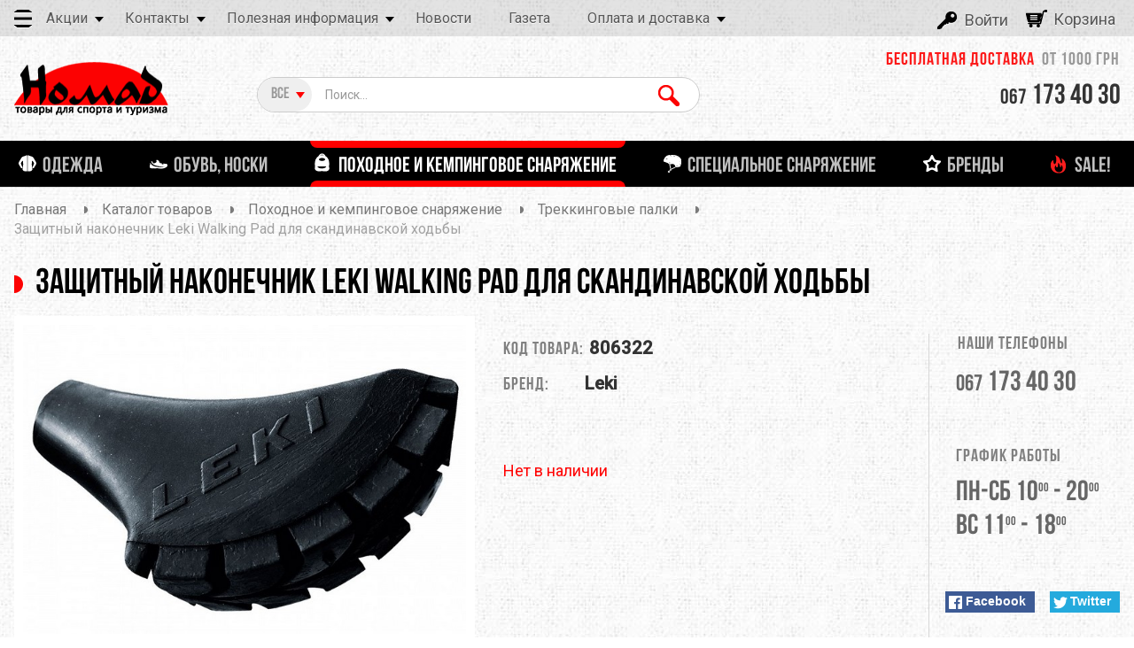

--- FILE ---
content_type: text/html; charset=utf-8
request_url: https://nomad.com.ua/zashchitnyy-nakonechnik-leki-walking-pad-dlya-skandinavskoy-hodby/p806322/
body_size: 20429
content:
<!DOCTYPE html PUBLIC "-//W3C//DTD XHTML 1.0 Transitional//EN"
"http://www.w3.org/TR/xhtml1/DTD/xhtml1-transitional.dtd">
<html prefix="og: http://ogp.me/ns#" style="" class="w-mod-js w-mod-no-touch w-mod-video w-mod-no-ios wf-oswald-n4-active wf-oswald-n7-active wf-changaone-n4-active wf-roboto-n3-active wf-roboto-n4-active wf-roboto-n5-active wf-robotocondensed-n3-active wf-oswald-n3-active wf-changaone-i4-active wf-robotocondensed-n4-active wf-robotocondensed-n7-active wf-robotoslab-n3-active wf-robotoslab-n4-active wf-robotoslab-n7-active wf-arbutusslab-n4-active wf-active" data-wf-site="55e72c9150622a5953d92ad1" data-wf-page="55e72c9150622a5953d92ad3" data-wf-status="1">
<head>
<link rel="shortcut icon" href="/themes/basic/images/favicon.png" type="image/png" />
<link rel="stylesheet" href="/social-buttons/social-likes_flat.css">
<link href='https://fonts.googleapis.com/css?family=Roboto' rel='stylesheet' type='text/css'>
<meta property="og:type" content="website" />
<meta property="og:locale" content="ru_UA" />
<meta property="og:site_name" content="магазин НОМАД" />
<meta http-equiv="content-type" content="text/html; charset=UTF-8">
<meta charset="utf-8">

<meta name="robots" content="index, follow" />
<meta name="keywords" content="Leki Защитный наконечник Leki Walking Pad для скандинавской ходьбы Номад Nomad Киев Украина интернет магазин купить онлайн продажа бесплатная доставка Украине одежда обувь снаряжение экипировка спорта туризма  туристическая треккинга путешествий активного отдыха" />
<meta name="description" content="Leki Защитный наконечник Leki Walking Pad для скандинавской ходьбы 0 грн – купить в магазине НОМАД (Киев)  - туристическое снаряжение и экипировка от ведущих мировых производителей. Все для путешествий и приключений. Бесплатная доставка по Украине от 1000 гривен. Работает онлайн-консультация. Наш адрес: Украина, Киев, бульвар Дружбы Народов, 21. Тел. (044) 592-25-09, (067) 173-40-30. Добро пожаловать!" />
<meta property="og:title" content="Leki Защитный наконечник Leki Walking Pad для скандинавской ходьбы – купить в магазине НОМАД (Киев) – товары для спорта, туризма, путешествий и активного отдыха. Бесплатная доставка по Украине от 1000 гривен. Работает онлайн-консультация. Наш адрес: Украина, Киев, бульвар Дружбы Народов, 21. Тел. (044) 592-25-09, (067) 173-40-30. Добро пожаловать!" />
<meta property="og:description" content="Leki Защитный наконечник Leki Walking Pad для скандинавской ходьбы 0 грн – купить в магазине НОМАД (Киев)  - туристическое снаряжение и экипировка от ведущих мировых производителей. Все для путешествий и приключений. Бесплатная доставка по Украине от 1000 гривен. Работает онлайн-консультация. Наш адрес: Украина, Киев, бульвар Дружбы Народов, 21. Тел. (044) 592-25-09, (067) 173-40-30. Добро пожаловать!" />
<meta property="og:image" itemprop="image" content="https://nomad.com.ua/img/product/b8/b8a5bbfae48018d1874eaf1d01cd7ae0/zashchitnyy-nakonechnik-leki-walking-pad-dlya-skandinavskoy-hodby-original-95-1.jpg" />
<meta property="og:url" content="https://nomad.com.ua/zashchitnyy-nakonechnik-leki-walking-pad-dlya-skandinavskoy-hodby/p806322/" />
<meta property="og:title" content="Leki Защитный наконечник Leki Walking Pad для скандинавской ходьбы – купить в магазине НОМАД (Киев) – товары для спорта, туризма, путешествий и активного отдыха. Бесплатная доставка по Украине от 1000 гривен. Работает онлайн-консультация. Наш адрес: Украина, Киев, бульвар Дружбы Народов, 21. Тел. (044) 592-25-09, (067) 173-40-30. Добро пожаловать!" />
<meta name="title" content="Leki Защитный наконечник Leki Walking Pad для скандинавской ходьбы – купить в магазине НОМАД (Киев) – товары для спорта, туризма, путешествий и активного отдыха. Бесплатная доставка по Украине от 1000 гривен. Работает онлайн-консультация. Наш адрес: Украина, Киев, бульвар Дружбы Народов, 21. Тел. (044) 592-25-09, (067) 173-40-30. Добро пожаловать!" />
<meta name="classification" content="E-Commerce, E-Shop, Equipment, Extreme Sport, Kiev, Ukraine" />
<meta name="distribution" content="Global" />
<meta name="allow-search" content="Yes" />
<meta name="reply-to" content="sale@nomad.kiev.ua" />
<meta name="document-state" content="Dynamic" />
<meta name="resource-type" content="Document" />
<meta name="revisit-after" content="3 days" />
<meta name="author" content="Design, web-architecture and programming by Soft.ua company (www.soft.ua)" />
<meta name="copyright" content="Магазин НОМАД" />
<link rel="canonical" href="https://nomad.com.ua/zashchitnyy-nakonechnik-leki-walking-pad-dlya-skandinavskoy-hodby/p806322/" />
<link rel="stylesheet" type="text/css" href="/assets/6a53304c/style.css" />
<link rel="stylesheet" type="text/css" href="/assets/79b03cd1/jui/css/base/jquery-ui.css" />
<link rel="stylesheet" type="text/css" href="/themes/basic/css/product.css" />
<link rel="stylesheet" type="text/css" href="/themes/basic/js/fancybox/jquery.fancybox-1.3.4.css" />
<link rel="stylesheet" type="text/css" href="/assets/a8f0f84/photoswipe.css" />
<link rel="stylesheet" type="text/css" href="/assets/a8f0f84/default-skin.css" />
<link rel="stylesheet" type="text/css" href="/assets/a8f0f84/gallery.css" />
<link rel="stylesheet" type="text/css" href="/assets/5b551650/css/styles.css" />
<link rel="stylesheet" type="text/css" href="/themes/basic/js/exDex/exDex.css" />
<link rel="stylesheet" type="text/css" href="/themes/basic/js/justify/justify.css" />
<link rel="stylesheet" type="text/css" href="/themes/basic/js/slick/slick.css" />
<link rel="stylesheet" type="text/css" href="/themes/basic/js/slick/slick-theme.css" />
<link rel="stylesheet" type="text/css" href="/themes/basic/js/scrollbar/jquery.scrollbar.css" />
<link rel="stylesheet" type="text/css" href="/themes/basic/css/font-awesome.min.css" />
<link rel="stylesheet" type="text/css" href="/themes/basic/css/cart.css" />
<link rel="stylesheet" type="text/css" href="/themes/basic/css/fonts.css" />
<link rel="stylesheet" type="text/css" href="/themes/basic/css/normalize.css" />
<link rel="stylesheet" type="text/css" href="/themes/basic/css/webflow.css" />
<link rel="stylesheet" type="text/css" href="/themes/basic/css/n0mad.css" />
<link rel="stylesheet" type="text/css" href="/themes/basic/css/adaptive.css" />
<link rel="stylesheet" type="text/css" href="/themes/basic/css/bCss.css" />
<link rel="stylesheet" type="text/css" href="/themes/basic/css/dCss.css" />
<link rel="stylesheet" type="text/css" href="/themes/basic/css/maxWidth480.css" />
<link rel="stylesheet" type="text/css" href="/themes/basic/css/font-awesome.css" />
<link rel="stylesheet" type="text/css" href="/themes/basic/css/history.css" />
<link rel="stylesheet" type="text/css" href="/themes/basic/css/item.css" />
<link rel="stylesheet" type="text/css" href="/themes/basic/css/autocomplete.css" />
<link rel="stylesheet" type="text/css" href="/themes/basic/css/style-select/select2.css" />
<link rel="stylesheet" type="text/css" href="/assets/79b03cd1/jui/css/base/jquery.ui.autocomplete.css" />
<script type="text/javascript" src="/assets/79b03cd1/jquery.min.js"></script>
<script type="text/javascript" src="/assets/79b03cd1/jui/js/jquery-ui.min.js"></script>
<script type="text/javascript" src="/assets/79b03cd1/jquery.yiiactiveform.js"></script>
<script type="text/javascript" src="/assets/6a53304c/script.js"></script>
<script type="text/javascript" src="/assets/6a53304c/html2canvas.js"></script>
<script type="text/javascript" src="/themes/basic/js/product.js"></script>
<script type="text/javascript" src="/themes/basic/js/jquery.elevateZoom-3.0.8.min.js"></script>
<script type="text/javascript" src="/themes/basic/js/fancybox/jquery.fancybox-1.3.4.js"></script>
<script type="text/javascript" src="/assets/a8f0f84/photoswipe.min.js"></script>
<script type="text/javascript" src="/assets/a8f0f84/photoswipe-ui-default.js"></script>
<script type="text/javascript" src="/assets/a8f0f84/gallery.js?ver=3.12"></script>
<script type="text/javascript" src="/assets/5b551650/js/jquery.color.2.1.0.js"></script>
<script type="text/javascript" src="/assets/5b551650/js/jquery.scrollTo.min.js"></script>
<script type="text/javascript" src="/assets/5b551650/js/script.js"></script>
<script type="text/javascript" src="/themes/basic/js/modernizr.js"></script>
<script type="text/javascript" src="/themes/basic/js/webflow.js"></script>
<script type="text/javascript" src="/themes/basic/js/webfont.js"></script>
<script type="text/javascript" src="/themes/basic/js/masonry.pkgd.min.js"></script>
<script type="text/javascript" src="/themes/basic/js/exDex/exDex.js"></script>
<script type="text/javascript" src="/themes/basic/js/maskedinput.js"></script>
<script type="text/javascript" src="/themes/basic/js/imask.min.js"></script>
<script type="text/javascript" src="/themes/basic/js/script.js"></script>
<script type="text/javascript" src="/themes/basic/js/groups.js"></script>
<script type="text/javascript" src="/themes/basic/js/justify/justify.js"></script>
<script type="text/javascript" src="/themes/basic/js/slick/slick.min.js"></script>
<script type="text/javascript" src="/themes/basic/js/scrollbar/jquery.scrollbar.js"></script>
<script type="text/javascript" src="/assets/24045068/select2.min.js"></script>
<script type="text/javascript" src="/assets/24045068/select2_locale_ru.min.js"></script>
<script type="text/javascript">
/*<![CDATA[*/
var $_url = "/message_error/default/index/";var $_button_text = "Подтвердить";
var commentsReplyFormUrl = "/comments/handler/replyform/";
    var commentsUpdateFormUrl = "/comments/handler/updateform/";
    var commentsCreateUrl = "/comments/handler/create/";
    var commentsUpdateUrl = "/comments/handler/update/";
    var commentsDeleteUrl = "/comments/handler/delete/";
    var commentsLikesUrl = "/comments/handler/likes/";
    var pageUrl = "/zashchitnyy-nakonechnik-leki-walking-pad-dlya-skandinavskoy-hodby/p806322/";
/*]]>*/
</script>
<title>
Leki Защитный наконечник Leki Walking Pad для скандинавской ходьбы – купить в магазине НОМАД (Киев) – товары для спорта, туризма, путешествий и активного отдыха. Бесплатная доставка по Украине от 1000 гривен. Работает онлайн-консультация. Наш адрес: Украина, Киев, бульвар Дружбы Народов, 21. Тел. (044) 592-25-09, (067) 173-40-30. Добро пожаловать!</title>
<meta name="viewport" content="width=device-width, initial-scale=1">

<script>
WebFont.load({
google: {
families: ["Oswald:300,400,700", "Changa One:400,400italic", "Roboto:300,regular,500", "Roboto Condensed:300,regular,700", "Roboto Slab:300,regular,700", "Arbutus Slab:regular"]
}
});
</script>
<!-- Facebook Pixel Code -->
<script>
 !function(f,b,e,v,n,t,s)
 {if(f.fbq)return;n=f.fbq=function(){n.callMethod?
 n.callMethod.apply(n,arguments):n.queue.push(arguments)};
 if(!f._fbq)f._fbq=n;n.push=n;n.loaded=!0;n.version='2.0';
 n.queue=[];t=b.createElement(e);t.async=!0;
 t.src=v;s=b.getElementsByTagName(e)[0];
 s.parentNode.insertBefore(t,s)}(window, document,'script',
 'https://connect.facebook.net/en_US/fbevents.js');
 fbq('init', '1805049176467311');
 fbq('track', 'PageView');
</script>
<!-- End Facebook Pixel Code --> 
</head>
<body>
<div style="display:none">
<div class="floatingCirclesG">
<div class="cssload-loader">
<div class="cssload-inner cssload-one"></div>
<div class="cssload-inner cssload-two"></div>
<div class="cssload-inner cssload-three"></div>
</div>
</div>
</div>
<div id='topAnchor' class=""></div>
<div class="slide-menu">
 <a href="#" class="close-my-menu"><i class="fa fa-times"></i></a>
 <div class="nav">
 <a class="w-button menu-btn close-slide-menu" href="#">Меню</a>
 <div class="w-inline-block private-cab">
  <div class="personal-login user-auth-infoblock">
 <a onclick="$(&quot;#popup-auth&quot;).dialog(&quot;open&quot;); return false;" class="w-hidden-small w-hidden-tiny log-in" href="/auth/login/">Войти</a> </div>
  </div>
 </div>
 <div class="all_items">
   <ul class="items">
  <li>
 <a class="w-dropdown-link" href='/stock/discount/'>
 Дисконтная программа </a>
 </li>
  <li>
 <a class="w-dropdown-link" href='/stock/sale/'>
 Распродажи </a>
 </li>
  <li>
 <a class="w-dropdown-link" href='/stock/partners/'>
 Партнерские скидки </a>
 </li>
  </ul>
    <ul class="items">
  <li>
 <a class="w-dropdown-link" href='/about/map/'>
 Карта </a>
 </li>
  <li>
 <a class="w-dropdown-link" href='/about/team/'>
 Команда </a>
 </li>
  <li>
 <a class="w-dropdown-link" href='/about/'>
 О нас </a>
 </li>
  </ul>
    <ul class="items">
  <li>
 <a class="w-dropdown-link" href='/helpful-info/articles/'>
 Статьи </a>
 </li>
  <li>
 <a class="w-dropdown-link" href='/helpful-info/sizes/'>
 Таблицы размеров </a>
 </li>
  </ul>
    <ul class="items">
 <li>
 <a class="w-dropdown-link" href='/helpful-info/news/'>
 Новости </a>
 </li>
 </ul>
    <ul class="items">
 <li>
 <a class="w-dropdown-link" href='/helpful-info/newspaper/'>
 Газета </a>
 </li>
 </ul>
    <ul class="items">
  <li>
 <a class="w-dropdown-link" href='/paytrans/terms/'>
 Условия работы </a>
 </li>
  <li>
 <a class="w-dropdown-link" href='/paytrans/faq/'>
 FAQ по работе интернет-магазина </a>
 </li>
  <li>
 <a class="w-dropdown-link" href='/paytrans/warranty/'>
 Гарантия </a>
 </li>
  </ul>
   </div>
</div><div class="none">
<input type="hidden" value="Вы добавили товар в корзину" id="ajax_cart_title_text" />
<input type="hidden" value="Продолжить покупки" id="ajax_cart_button_left" />
<input type="hidden" value="Оформить заказ" id="ajax_cart_button_right" data-href="/cart/" />
<input type="hidden" value="В ближайшее время Вам ответят!" id="willcall_u" />
<input type="hidden" value="Ваша заявка отправлена!" id="u_order_was_send" /></div>
<a id="cart-link" href="/cart/change/"></a><div class="w-nav header" data-collapse="small" data-animation="default" data-duration="400">
<div class="w-section top-menu">
<div class="top-bg">
 <div class="w-container conteiner">
 <a class="w-button menu-btn show-slide-menu" href="#"></a>
 		
   <div class="w-dropdown dd-menu" data-delay="0">
 <div class="w-dropdown-toggle w-hidden-small w-hidden-tiny dd">
 <div class="dd-menu-text">
 <a href="/stock/" title="">
 Акции </a>
 </div>
  <div class="w-icon-dropdown-toggle dd-icon"></div>
  </div>
  <nav class="w-dropdown-list">
  <a class="w-dropdown-link" href='/stock/discount/'>Дисконтная программа</a>
  <a class="w-dropdown-link" href='/stock/sale/'>Распродажи</a>
  <a class="w-dropdown-link" href='/stock/partners/'>Партнерские скидки</a>
  </nav>
  </div>
   <div class="w-dropdown dd-menu" data-delay="0">
 <div class="w-dropdown-toggle w-hidden-small w-hidden-tiny dd">
 <div class="dd-menu-text">
 <a href="/about/contacts/" title="">
 Контакты </a>
 </div>
  <div class="w-icon-dropdown-toggle dd-icon"></div>
  </div>
  <nav class="w-dropdown-list">
  <a class="w-dropdown-link" href='/about/map/'>Карта</a>
  <a class="w-dropdown-link" href='/about/team/'>Команда</a>
  <a class="w-dropdown-link" href='/about/'>О нас</a>
  </nav>
  </div>
   <div class="w-dropdown dd-menu" data-delay="0">
 <div class="w-dropdown-toggle w-hidden-small w-hidden-tiny dd">
 <div class="dd-menu-text">
 <a href="/helpful-info/" title="">
 Полезная информация </a>
 </div>
  <div class="w-icon-dropdown-toggle dd-icon"></div>
  </div>
  <nav class="w-dropdown-list">
  <a class="w-dropdown-link" href='/helpful-info/articles/'>Статьи</a>
  <a class="w-dropdown-link" href='/helpful-info/sizes/'>Таблицы размеров</a>
  </nav>
  </div>
   <div class="w-dropdown dd-menu" data-delay="0">
 <div class="w-dropdown-toggle w-hidden-small w-hidden-tiny dd">
 <div class="dd-menu-text">
 <a href="/helpful-info/news/" title="">
 Новости </a>
 </div>
  </div>
  </div>
   <div class="w-dropdown dd-menu" data-delay="0">
 <div class="w-dropdown-toggle w-hidden-small w-hidden-tiny dd">
 <div class="dd-menu-text">
 <a href="/helpful-info/newspaper/" title="">
 Газета </a>
 </div>
  </div>
  </div>
   <div class="w-dropdown dd-menu" data-delay="0">
 <div class="w-dropdown-toggle w-hidden-small w-hidden-tiny dd">
 <div class="dd-menu-text">
 <a href="/paytrans/" title="Доставка от магазина НОМАД осуществляется по всей территории Украины Новой Почтой: Киев, Харьков, Запорожье, Сумы, Ровно, Ивано-Франковск, Львов, Херсон, Тернополь, Луцк, Винница, Полтава, Кировоград, Николаев, Одесса, Ужгород, Житомир, Чернигов - в любую область и любой населенный пункт Украины, где есть отделение Новой Почты. Бесплатная доставка от 1000 гривен! Доставка по Киеву возможна курьером.">
 Оплата и доставка </a>
 </div>
  <div class="w-icon-dropdown-toggle dd-icon"></div>
  </div>
  <nav class="w-dropdown-list">
  <a class="w-dropdown-link" href='/paytrans/terms/'>Условия работы</a>
  <a class="w-dropdown-link" href='/paytrans/faq/'>FAQ по работе интернет-магазина</a>
  <a class="w-dropdown-link" href='/paytrans/warranty/'>Гарантия</a>
  </nav>
  </div>
  <a href="#"></a>
 <div class="w-dropdown w-hidden-main w-hidden-small w-hidden-tiny dd-menu" data-delay="0">
 <div class="w-dropdown-toggle w-hidden-main w-hidden-small w-hidden-tiny dd">
 <div class="dd-menu-text">Еще</div>
 <div class="w-icon-dropdown-toggle dd-icon"></div>
 </div>
 <nav class="w-dropdown-list moreWrap">
    <div class="moreMenu">
 <div class="text">
  <div class="name">Акции</div>
 <div class="arrow"></div>
  </div>
  <div class="drmenu">
  <a class="w-dropdown-link" href='/stock/discount/'>Дисконтная программа</a>
  <a class="w-dropdown-link" href='/stock/sale/'>Распродажи</a>
  <a class="w-dropdown-link" href='/stock/partners/'>Партнерские скидки</a>
  </div>
  </div>
     <div class="moreMenu">
 <div class="text">
  <a href="/helpful-info/news/">
 <div class="name">Новости</div>
 </a>
  </div>
  </div>
   <div class="moreMenu">
 <div class="text">
  <a href="/helpful-info/newspaper/">
 <div class="name">Газета</div>
 </a>
  </div>
  </div>
   <div class="moreMenu">
 <div class="text">
  <div class="name">Оплата и доставка</div>
 <div class="arrow"></div>
  </div>
  <div class="drmenu">
  <a class="w-dropdown-link" href='/paytrans/terms/'>Условия работы</a>
  <a class="w-dropdown-link" href='/paytrans/faq/'>FAQ по работе интернет-магазина</a>
  <a class="w-dropdown-link" href='/paytrans/warranty/'>Гарантия</a>
  </div>
  </div>
   </nav>
 </div>
 <div class="w-inline-block private-cab">
  <div class="personal-login user-auth-infoblock">
 <div class="title">
 <a onclick="$(&quot;#popup-auth&quot;).dialog(&quot;open&quot;); return false;" class="w-hidden-tiny log-in" href="/auth/login/">Войти</a> </div>
 </div>
 <div style="display:none">
 <div id="popup-auth">
 <div id="auth_form">
  <form id="popuo-login-form" action="/auth/login/" method="POST"> <div class="auth-form-data">
 <div class="form-row">
 <div class="form-field-name">
 <label for="LoginForm_username" class="required">введите Ваш логин <span class="required">*</span></label> </div>
 <div class="form-field-input">
 <input placeholder="Логин..." name="LoginForm[username]" id="LoginForm_username" type="text" /> </div>
 <div class="form-field-error">
 <div class="errorMessage" id="LoginForm_username_em_" style="display:none"></div> </div>
 </div>
 <div class="form-row">
 <div class="form-field-name">
 <label for="LoginForm_password" class="required">введите Ваш пароль <span class="required">*</span></label> </div>
 <div class="form-field-input">
 <input placeholder="Пароль..." name="LoginForm[password]" id="LoginForm_password" type="password" /> </div>
 <div class="form-field-error">
 <div class="errorMessage" id="LoginForm_password_em_" style="display:none"></div> </div>
 </div>
 <div class="form-row rememberMe">
 <div class="remember-field m-20">
 <input id="ytLoginForm_rememberMe" type="hidden" value="0" name="LoginForm[rememberMe]" /><input class="customCheckbox" name="LoginForm[rememberMe]" id="LoginForm_rememberMe" value="1" type="checkbox" /> <label for="LoginForm_rememberMe">Запомнить меня</label> </div>
 <div class="form-field-error">
 <div class="errorMessage" id="LoginForm_rememberMe_em_" style="display:none"></div> </div>

 </div>
 <div class="form-row row-btn text-center">
 <button type="submit" class=" w-170 my-button clear-btn button-arrow-top login-btn block-center m-30">
 <span class="">Вход</span>
 </button>
 </div>
 </div>
 </form> <div class="popup-add-btn text-justify m-30">
 <a class="auth-btn register-btn" href="/auth/registration/">Зарегистрироваться</a> <a class="auth-btn register-btn" href="/auth/remind/">Восстановить пароль</a> </div>
 </div>
 </div></div>   <a id="small-cart" class="headerCart" href="/cart/">
 <div class="log-in cart">
  Корзина
 </div>
 </a>
 <a class="ajax-cart" href="/cart/ajaxcart/"></a> </div>
 </div>
</div>
</div>
<div class="w-section top-second-bg">
<div class="w-container container">
<div class="delivery-info">Бесплатная доставка &nbsp;<span class="cost">от 1000 грн</span></div><a class="w-nav-brand brand-link" href="/"><img class="logo-img"
src="/themes/basic/images/logo.png">
</a>
<div class="w-form form">
   <form id="search-form" class="head-search" name="wf-form-search" data-name="search" action="/search/" method="get">  <select style="width: 100%;" class="product_presence" cssFile="/themes/basic/css/style-select/select2.css" id="Search_category" name="Search[category]">
<option value="0">Все</option>
<option value="618">Одежда</option>
<option value="652">Обувь, носки</option>
<option value="576">Походное и кемпинговое снаряжение</option>
<option value="665">Специальное снаряжение</option>
<option value="683">Бренды</option>
<option value="682">SALE!</option>
</select>   <input placeholder="Поиск..." class="w-input h_search-input" id="seach" type="text" value="" name="Search[q]" /> <input id="search-btn" name="" class="w-button h_search-btn" type="submit" value="Найти" />  </form></div><div class="w-dropdown w-hidden-main h_dd_phones" data-delay="0">
 <!--<div class="blockPhones"></div>-->
 <div class="w-dropdown-toggle dd_ph_toggle">
 <div class="w-icon-dropdown-toggle dd_ph_ico"></div>
 <a href="tel:+380671734030" class="dd_phones_text">
 <span class="phone-span">067</span> 173 40 30 </a>
 </div>
  <nav class="w-dropdown-list">
  </nav>
</div>
<div class="top-phones">
  <a class="w-hidden-medium w-hidden-small w-hidden-tiny head-phones-link" href="tel:+380671734030">
 <span class="phone-span">067</span> 173 40 30 </a>
 </div></div>
</div>
<div class="w-section main-menu">
<div class="w-container">
<div class="nav_wrapp">
   <nav class="w-nav-menu nav-menu" role="navigation">
  <div class="category_click  ">
 <div class="linesOnHover">
 <a class='w-nav-link nav-link category_618' href='/odezhda/c618/'>
 <div class="nav-bg"> <span class="menu-link">Одежда</span> </div>
 <div class="nav-bg-bot"></div>
 </a>
 </div>
  <div class="slideList ">
 <div class="slideWrappMenu">
  <div class="linkens_wrapp">
 <a class="sLinks" href="/aksessuary/c642/">
 Аксессуары </a>
  <div class="podLinks">
  <a class="link" href="/perchatki-varezhki/c643/">
 Перчатки, варежки </a>
  <a class="link" href="/shapki/c644/">
 Шапки </a>
  <a class="link" href="/kepki-panamy/c645/">
 Кепки, панамы </a>
  <a class="link" href="/bandany-buff/c646/">
 Банданы </a>
  <a class="link" href="/maski-balaklavy/c647/">
 Балаклавы </a>
  <a class="link" href="/poyasa/c648/">
 Пояса </a>
  <a class="link" href="/gamashi-bahily/c649/">
 Гамаши, бахилы </a>
  </div>
  </div>
  <div class="linkens_wrapp">
 <a class="sLinks" href="/kurtki-zhilety/c619/">
 Куртки, жилеты, пальто </a>
  <div class="podLinks">
  <a class="link" href="/flis/c620/">
 Флисовые куртки </a>
  <a class="link" href="/softshell/c621/">
 Софтшелл куртки </a>
  <a class="link" href="/shtormovye/c622/">
 Штормовые куртки </a>
  <a class="link" href="/puhovye/c624/">
 Жилеты </a>
  <a class="link" href="/uteplennye/c625/">
 Утеплённые куртки, пальто </a>
  <a class="link" href="/nakidki-poncho2/c895/">
 Накидки, пончо </a>
  </div>
  </div>
  <div class="linkens_wrapp">
 <a class="sLinks" href="/bryuki-shorty/c627/">
 Брюки, шорты </a>
  <div class="podLinks">
  <a class="link" href="/flisovye/c628/">
 Флисовые брюки </a>
  <a class="link" href="/trekkingovye/c629/">
 Треккинговые брюки </a>
  <a class="link" href="/shtormovye1/c630/">
 Штормовые брюки </a>
  <a class="link" href="/uteplennye1/c632/">
 Утеплённые брюки </a>
  <a class="link" href="/shorty-i-bridzhi/c633/">
 Шорты и бриджи </a>
  </div>
  </div>
  <div class="linkens_wrapp">
 <a class="sLinks" href="/termobele/c638/">
 Термобельё </a>
  <div class="podLinks">
  <a class="link" href="/tonkoe/c639/">
 Тонкое термобелье </a>
  <a class="link" href="/srednee/c640/">
 Среднее термобелье </a>
  <a class="link" href="/tolstoe/c641/">
 Толстое термобелье </a>
  <a class="link" href="/nizhnee-bele/c963/">
 Нижнее белье </a>
  </div>
  </div>
  <div class="linkens_wrapp">
 <a class="sLinks" href="/letnyaya-odezhda/c634/">
 Летняя одежда </a>
  <div class="podLinks">
  <a class="link" href="/futbolki/c635/">
 Футболки </a>
  <a class="link" href="/rubashki/c636/">
 Рубашки </a>
  </div>
  </div>
  <div class="linkens_wrapp">
 <a class="sLinks" href="/detskaya-odezhda/c977/">
 Детская одежда </a>
  </div>
  <div class="linkens_wrapp">
 <a class="sLinks" href="/ochki-maski2/c890/">
 Очки </a>
  </div>
  <div class="linkens_wrapp">
 <a class="sLinks" href="/sr-va-po-uhodu-za-odezhdoy/c651/">
 Средства по уходу за одеждой </a>
  </div>
  </div>
 </div>
  </div>
  <div class="category_click  ">
 <div class="linesOnHover">
 <a class='w-nav-link nav-link category_652' href='/obuv-noski/c652/'>
 <div class="nav-bg"> <span class="menu-link">Обувь, носки</span> </div>
 <div class="nav-bg-bot"></div>
 </a>
 </div>
  <div class="slideList ">
 <div class="slideWrappMenu">
  <div class="linkens_wrapp">
 <a class="sLinks" href="/obuv1/c653/">
 Обувь </a>
  <div class="podLinks">
  <a class="link" href="/botinki-trekingovye/c655/">
 Ботинки </a>
  <a class="link" href="/krossovki/c657/">
 Кроссовки </a>
  <a class="link" href="/sandalii/c658/">
 Сандалии </a>
  </div>
  </div>
  <div class="linkens_wrapp">
 <a class="sLinks" href="/noski/c659/">
 Носки </a>
  <div class="podLinks">
  <a class="link" href="/turisticheskie/c660/">
 Туристические носки </a>
  <a class="link" href="/gorod/c662/">
 Городские носки </a>
  <a class="link" href="/sport/c663/">
 Спортивные носки </a>
  </div>
  </div>
  <div class="linkens_wrapp">
 <a class="sLinks" href="/sredstva-po-uhodu-za-obuvyu/c664/">
 Средства по уходу за обувью </a>
  </div>
  </div>
 </div>
  </div>
  <div class="category_click  active">
 <div class="linesOnHover">
 <a class='w-nav-link nav-link category_576' href='/pohodnoe-i-kempingovoe-snaryazhenie/c576/'>
 <div class="nav-bg"> <span class="menu-link">Походное и кемпинговое снаряжение</span> </div>
 <div class="nav-bg-bot"></div>
 </a>
 </div>
  <div class="slideList ">
 <div class="slideWrappMenu">
  <div class="linkens_wrapp">
 <a class="sLinks" href="/posuda-i-gorelki/c596/">
 Кухня </a>
  <div class="podLinks">
  <a class="link" href="/gorelki/c597/">
 Горелки, мангалы и резаки </a>
  <a class="link" href="/zapchasti-i-aksessuary/c599/">
 Запчасти и аксессуары </a>
  <a class="link" href="/gazovye-ballony-flyagi-dlya-topliva/c600/">
 Топливо </a>
  <a class="link" href="/kotelki-i-nabory-posudy/c601/">
 Котелки и наборы посуды </a>
  <a class="link" href="/chayniki-i-skovorody/c602/">
 Чай, кофе </a>
  <a class="link" href="/kruzhki-i-miski/c603/">
 Кружки и миски </a>
  <a class="link" href="/stolovye-pribory/c604/">
 Столовые приборы </a>
  <a class="link" href="/termosa-butylki-flyagi/c605/">
 Термоса и фляги </a>
  <a class="link" href="/kanistryvedra-filtry/c606/">
 Канистры,ведра </a>
  <a class="link" href="/filtry-dlya-vody/c862/">
 Фильтры для воды </a>
  </div>
  </div>
  <div class="linkens_wrapp">
 <a class="sLinks" href="/bivak/c577/">
 Бивак </a>
  <div class="podLinks">
  <a class="link" href="/palatki/c578/">
 Палатки и тенты </a>
  <a class="link" href="/spalnye-meshki-i-vkladyshi/c949/">
 Спальные мешки и вкладыши </a>
  <a class="link" href="/kovriki-i-sidushki/c582/">
 Коврики, сидушки, гамаки </a>
  <a class="link" href="/kempingovaya-mebel/c955/">
 Кемпинговая мебель </a>
  <a class="link" href="/sredstva-po-uhodu-za-snaryazhenie/c891/">
 Средства по уходу за снаряжением </a>
  <a class="link" href="/aksessuary-dlya-palatok/c973/">
 Аксессуары для палаток </a>
  </div>
  </div>
  <div class="linkens_wrapp">
 <a class="sLinks" href="/dorozhnye-aksessuary/c589/">
 Дорожные аксессуары </a>
  <div class="podLinks">
  <a class="link" href="/koshelki-i-sumochki/c590/">
 Кошельки и сумочки </a>
  <a class="link" href="/chehly-upakovka-i-germoupakovka/c591/">
 Чехлы, упаковка и гермоупаковка </a>
  <a class="link" href="/aptechki-i-sredstva-spaseniya/c592/">
 Аптечки и средства спасения </a>
  <a class="link" href="/tualetnye-prinadlezhnosti/c594/">
 Туалетные принадлежности </a>
  </div>
  </div>
  <div class="linkens_wrapp">
 <a class="sLinks" href="/fonari-zaryadnye-ustroystva/c608/">
 Фонари и зарядные устройства </a>
  <div class="podLinks">
  <a class="link" href="/kempingovye/c780/">
 Кемпинговые лампы </a>
  <a class="link" href="/nalobnye/c778/">
 Налобные фонари </a>
  <a class="link" href="/ruchnye/c782/">
 Ручные фонари </a>
  <a class="link" href="/zaryadnye-ustroystva/c848/">
 Зарядные устройства </a>
  </div>
  </div>
  <div class="linkens_wrapp">
 <a class="sLinks" href="/ryukzaki-i-sumki/c585/">
 Рюкзаки и сумки </a>
  <div class="podLinks">
  <a class="link" href="/ryukzaki/c586/">
 Рюкзаки </a>
  <a class="link" href="/bauly-i-transportnye-meshki/c588/">
 Баулы и транспортные мешки </a>
  <a class="link" href="/aksessuary-dlya-ryukzakov/c910/">
 Аксессуары для рюкзаков </a>
  </div>
  </div>
  <div class="linkens_wrapp">
 <a class="sLinks" href="/nozhi-i-instrumenty/c613/">
 Ножи и инструменты </a>
  </div>
  <div class="linkens_wrapp">
 <a class="sLinks" href="/navigatsiya/c921/">
 Навигация </a>
  </div>
  <div class="linkens_wrapp">
 <a class="sLinks" href="/pohodnaya-eda/c983/">
 Походная еда </a>
  </div>
  <div class="linkens_wrapp">
 <a class="sLinks" href="/trekkingovye-palki/c672/">
 Треккинговые палки </a>
  </div>
  <div class="linkens_wrapp">
 <a class="sLinks" href="/furnitura/c595/">
 Фурнитура </a>
  </div>
  </div>
 </div>
  </div>
  <div class="category_click  ">
 <div class="linesOnHover">
 <a class='w-nav-link nav-link category_665' href='/spetsialnoe-snaryazhenie/c665/'>
 <div class="nav-bg"> <span class="menu-link">Специальное снаряжение</span> </div>
 <div class="nav-bg-bot"></div>
 </a>
 </div>
  <div class="slideList ">
 <div class="slideWrappMenu">
  <div class="linkens_wrapp">
 <a class="sLinks" href="/verevki-i-repshnur/c678/">
 Веревки и репшнур </a>
  </div>
  <div class="linkens_wrapp">
 <a class="sLinks" href="/ustroystva-dlya-podema-spuska-i-strahovki/c667/">
 Спуск и страховка </a>
  </div>
  <div class="linkens_wrapp">
 <a class="sLinks" href="/besedki-i-obvyazki/c668/">
 Беседки и обвязки </a>
  </div>
  <div class="linkens_wrapp">
 <a class="sLinks" href="/petli-ottyazhki-pedali-samostrahovki/c758/">
 Петли, оттяжки </a>
  </div>
  <div class="linkens_wrapp">
 <a class="sLinks" href="/kaski-shlemy-zashchita/c671/">
 Каски, защита </a>
  </div>
  <div class="linkens_wrapp">
 <a class="sLinks" href="/ledovoe-snaryazhenie/c673/">
 Снежное и ледовое снаряжение </a>
  </div>
  <div class="linkens_wrapp">
 <a class="sLinks" href="/zatsepy-kampus-bordy/c674/">
 Зацепы, кампус-борды </a>
  </div>
  <div class="linkens_wrapp">
 <a class="sLinks" href="/karabiny-rapidy/c675/">
 Карабины, рапиды </a>
  </div>
  <div class="linkens_wrapp">
 <a class="sLinks" href="/navesochnoe-snaryazhenie/c676/">
 Навесочное снаряжение </a>
  </div>
  <div class="linkens_wrapp">
 <a class="sLinks" href="/roliki-i-blochki/c677/">
 Ролики и блочки </a>
  </div>
  <div class="linkens_wrapp">
 <a class="sLinks" href="/zazhimy/c912/">
 Зажимы </a>
  </div>
  <div class="linkens_wrapp">
 <a class="sLinks" href="/pedali-i-samostrahovki/c913/">
 Педали и самостраховки </a>
  </div>
  </div>
 </div>
  </div>
  <div class="category_click  ">
 <div class="linesOnHover">
 <a class='w-nav-link nav-link category_683' href='/brendy/c683/'>
 <div class="nav-bg"> <span class="menu-link">Бренды</span> </div>
 <div class="nav-bg-bot"></div>
 </a>
 </div>
  <div class="slideList brend">
 <div class="slideWrappMenu">
  <div class="linkens_wrapp">
 <a class="sLinks" href="/aku/c936/">
 AKU </a>
  </div>
  <div class="linkens_wrapp">
 <a class="sLinks" href="/avk/c787/">
 AVK </a>
  </div>
  <div class="linkens_wrapp">
 <a class="sLinks" href="/accapi/c923/">
 Accapi </a>
  </div>
  <div class="linkens_wrapp">
 <a class="sLinks" href="/acecamp/c942/">
 AceCamp </a>
  </div>
  <div class="linkens_wrapp">
 <a class="sLinks" href="/adventure-food/c999/">
 Adventure Food </a>
  </div>
  <div class="linkens_wrapp">
 <a class="sLinks" href="/alexika/c785/">
 Alexika </a>
  </div>
  <div class="linkens_wrapp">
 <a class="sLinks" href="/alico/c998/">
 Alico </a>
  </div>
  <div class="linkens_wrapp">
 <a class="sLinks" href="/alp-design/c954/">
 Alp Design </a>
  </div>
  <div class="linkens_wrapp">
 <a class="sLinks" href="/aquamira/c1000/">
 Aquamira </a>
  </div>
  <div class="linkens_wrapp">
 <a class="sLinks" href="/aquapac/c859/">
 Aquapac </a>
  </div>
  <div class="linkens_wrapp">
 <a class="sLinks" href="/asics/c786/">
 Asics </a>
  </div>
  <div class="linkens_wrapp">
 <a class="sLinks" href="/asolo/c777/">
 Asolo </a>
  </div>
  <div class="linkens_wrapp">
 <a class="sLinks" href="/babak/c960/">
 Babak </a>
  </div>
  <div class="linkens_wrapp">
 <a class="sLinks" href="/banale/c946/">
 Banale </a>
  </div>
  <div class="linkens_wrapp">
 <a class="sLinks" href="/base-camp/c995/">
 Base Camp </a>
  </div>
  <div class="linkens_wrapp">
 <a class="sLinks" href="/belkin/c909/">
 Belkin </a>
  </div>
  <div class="linkens_wrapp">
 <a class="sLinks" href="/berghaus/c788/">
 Berghaus </a>
  </div>
  <div class="linkens_wrapp">
 <a class="sLinks" href="/bestard/c929/">
 Bestard </a>
  </div>
  <div class="linkens_wrapp">
 <a class="sLinks" href="/biolite/c1013/">
 Biolite </a>
  </div>
  <div class="linkens_wrapp">
 <a class="sLinks" href="/black-diamond/c779/">
 Black Diamond </a>
  </div>
  <div class="linkens_wrapp">
 <a class="sLinks" href="/boreal/c1015/">
 Boreal </a>
  </div>
  <div class="linkens_wrapp">
 <a class="sLinks" href="/buff/c789/">
 Buff </a>
  </div>
  <div class="linkens_wrapp">
 <a class="sLinks" href="/buttons/c924/">
 Buttons </a>
  </div>
  <div class="linkens_wrapp">
 <a class="sLinks" href="/cme/c792/">
 CME </a>
  </div>
  <div class="linkens_wrapp">
 <a class="sLinks" href="/ctr/c807/">
 CTR </a>
  </div>
  <div class="linkens_wrapp">
 <a class="sLinks" href="/camp/c931/">
 Camp </a>
  </div>
  <div class="linkens_wrapp">
 <a class="sLinks" href="/campingaz/c1010/">
 Campingaz </a>
  </div>
  <div class="linkens_wrapp">
 <a class="sLinks" href="/campout/c1019/">
 Campout </a>
  </div>
  <div class="linkens_wrapp">
 <a class="sLinks" href="/climbing-technology/c791/">
 Climbing Technology </a>
  </div>
  <div class="linkens_wrapp">
 <a class="sLinks" href="/cold-steel/c896/">
 Cold Steel </a>
  </div>
  <div class="linkens_wrapp">
 <a class="sLinks" href="/craft/c684/">
 Craft </a>
  </div>
  <div class="linkens_wrapp">
 <a class="sLinks" href="/dmm/c796/">
 DMM </a>
  </div>
  <div class="linkens_wrapp">
 <a class="sLinks" href="/deejo/c951/">
 Deejo </a>
  </div>
  <div class="linkens_wrapp">
 <a class="sLinks" href="/deuter/c795/">
 Deuter </a>
  </div>
  <div class="linkens_wrapp">
 <a class="sLinks" href="/dunlop/c797/">
 Dunlop </a>
  </div>
  <div class="linkens_wrapp">
 <a class="sLinks" href="/edelrid/c947/">
 Edelrid </a>
  </div>
  <div class="linkens_wrapp">
 <a class="sLinks" href="/esbit/c838/">
 Esbit </a>
  </div>
  <div class="linkens_wrapp">
 <a class="sLinks" href="/estem/c926/">
 Estem </a>
  </div>
  <div class="linkens_wrapp">
 <a class="sLinks" href="/evaline/c994/">
 EvaLine </a>
  </div>
  <div class="linkens_wrapp">
 <a class="sLinks" href="/exofficio/c887/">
 Exofficio </a>
  </div>
  <div class="linkens_wrapp">
 <a class="sLinks" href="/extremities/c798/">
 Extremities </a>
  </div>
  <div class="linkens_wrapp">
 <a class="sLinks" href="/fahrenheit/c799/">
 Fahrenheit </a>
  </div>
  <div class="linkens_wrapp">
 <a class="sLinks" href="/fall-line/c961/">
 Fall Line </a>
  </div>
  <div class="linkens_wrapp">
 <a class="sLinks" href="/ferrino/c800/">
 Ferrino </a>
  </div>
  <div class="linkens_wrapp">
 <a class="sLinks" href="/firebird/c992/">
 FireBird </a>
  </div>
  <div class="linkens_wrapp">
 <a class="sLinks" href="/first-ascent/c801/">
 First Ascent </a>
  </div>
  <div class="linkens_wrapp">
 <a class="sLinks" href="/fitwell/c945/">
 Fitwell </a>
  </div>
  <div class="linkens_wrapp">
 <a class="sLinks" href="/food-mission/c1017/">
 Food Mission </a>
  </div>
  <div class="linkens_wrapp">
 <a class="sLinks" href="/fram-equipment/c930/">
 Fram Equipment </a>
  </div>
  <div class="linkens_wrapp">
 <a class="sLinks" href="/gp/c900/">
 GP </a>
  </div>
  <div class="linkens_wrapp">
 <a class="sLinks" href="/gsi/c857/">
 GSI Outdoors </a>
  </div>
  <div class="linkens_wrapp">
 <a class="sLinks" href="/gearaid/c967/">
 Gear Aid </a>
  </div>
  <div class="linkens_wrapp">
 <a class="sLinks" href="/gerber/c997/">
 Gerber </a>
  </div>
  <div class="linkens_wrapp">
 <a class="sLinks" href="/gregory/c966/">
 Gregory </a>
  </div>
  <div class="linkens_wrapp">
 <a class="sLinks" href="/grifone/c850/">
 Grifone </a>
  </div>
  <div class="linkens_wrapp">
 <a class="sLinks" href="/gronell/c917/">
 Gronell </a>
  </div>
  <div class="linkens_wrapp">
 <a class="sLinks" href="/hmr-holds/c806/">
 HMR Holds </a>
  </div>
  <div class="linkens_wrapp">
 <a class="sLinks" href="/haira/c934/">
 Haira </a>
  </div>
  <div class="linkens_wrapp">
 <a class="sLinks" href="/hi-tec/c805/">
 Hi-Tec </a>
  </div>
  <div class="linkens_wrapp">
 <a class="sLinks" href="/highlander/c1011/">
 Highlander </a>
  </div>
  <div class="linkens_wrapp">
 <a class="sLinks" href="/husky/c916/">
 Husky </a>
  </div>
  <div class="linkens_wrapp">
 <a class="sLinks" href="/hydrapak/c927/">
 HydraPak </a>
  </div>
  <div class="linkens_wrapp">
 <a class="sLinks" href="/icebreaker/c685/">
 Icebreaker </a>
  </div>
  <div class="linkens_wrapp">
 <a class="sLinks" href="/james-cook/c984/">
 James Cook </a>
  </div>
  <div class="linkens_wrapp">
 <a class="sLinks" href="/jetboil/c808/">
 Jetboil </a>
  </div>
  <div class="linkens_wrapp">
 <a class="sLinks" href="/julbo/c810/">
 Julbo </a>
  </div>
  <div class="linkens_wrapp">
 <a class="sLinks" href="/katadyn/c863/">
 Katadyn </a>
  </div>
  <div class="linkens_wrapp">
 <a class="sLinks" href="/kayland/c928/">
 Kayland </a>
  </div>
  <div class="linkens_wrapp">
 <a class="sLinks" href="/keen/c952/">
 Keen </a>
  </div>
  <div class="linkens_wrapp">
 <a class="sLinks" href="/kelty/c944/">
 Kelty </a>
  </div>
  <div class="linkens_wrapp">
 <a class="sLinks" href="/kong/c812/">
 Kong </a>
  </div>
  <div class="linkens_wrapp">
 <a class="sLinks" href="/kovea/c813/">
 Kovea </a>
  </div>
  <div class="linkens_wrapp">
 <a class="sLinks" href="/lasportiva/c860/">
 La Sportiva </a>
  </div>
  <div class="linkens_wrapp">
 <a class="sLinks" href="/laken/c764/">
 Laken </a>
  </div>
  <div class="linkens_wrapp">
 <a class="sLinks" href="/lanex/c867/">
 Lanex </a>
  </div>
  <div class="linkens_wrapp">
 <a class="sLinks" href="/leatherman/c775/">
 Leatherman </a>
  </div>
  <div class="linkens_wrapp">
 <a class="sLinks" href="/leki/c815/">
 Leki </a>
  </div>
  <div class="linkens_wrapp">
 <a class="sLinks" href="/lifestraw/c969/">
 LifeStraw </a>
  </div>
  <div class="linkens_wrapp">
 <a class="sLinks" href="/lifesystems/c939/">
 Lifesystems </a>
  </div>
  <div class="linkens_wrapp">
 <a class="sLinks" href="/lifeventure/c937/">
 Lifeventure </a>
  </div>
  <div class="linkens_wrapp">
 <a class="sLinks" href="/light-my-fire/c768/">
 Light my Fire </a>
  </div>
  <div class="linkens_wrapp">
 <a class="sLinks" href="/lorpen/c816/">
 Lorpen </a>
  </div>
  <div class="linkens_wrapp">
 <a class="sLinks" href="/lowa/c964/">
 Lowa </a>
  </div>
  <div class="linkens_wrapp">
 <a class="sLinks" href="/lowe-alpine/c817/">
 Lowe Alpine </a>
  </div>
  <div class="linkens_wrapp">
 <a class="sLinks" href="/lurbel/c1008/">
 Lurbel </a>
  </div>
  <div class="linkens_wrapp">
 <a class="sLinks" href="/lynx/c996/">
 Lynx </a>
  </div>
  <div class="linkens_wrapp">
 <a class="sLinks" href="/m-tour/c858/">
 M-Tour </a>
  </div>
  <div class="linkens_wrapp">
 <a class="sLinks" href="/msr/c821/">
 MSR </a>
  </div>
  <div class="linkens_wrapp">
 <a class="sLinks" href="/mtde/c907/">
 MTDE </a>
  </div>
  <div class="linkens_wrapp">
 <a class="sLinks" href="/maillon-rapide/c818/">
 Maillon Rapide </a>
  </div>
  <div class="linkens_wrapp">
 <a class="sLinks" href="/mammut/c819/">
 Mammut </a>
  </div>
  <div class="linkens_wrapp">
 <a class="sLinks" href="/marmot/c781/">
 Marmot </a>
  </div>
  <div class="linkens_wrapp">
 <a class="sLinks" href="/mcnett/c822/">
 McNett </a>
  </div>
  <div class="linkens_wrapp">
 <a class="sLinks" href="/mora/c897/">
 Mora </a>
  </div>
  <div class="linkens_wrapp">
 <a class="sLinks" href="/mountain-equipment/c974/">
 Mountain Equipment </a>
  </div>
  <div class="linkens_wrapp">
 <a class="sLinks" href="/munkees/c943/">
 Munkees </a>
  </div>
  <div class="linkens_wrapp">
 <a class="sLinks" href="/nalgene/c981/">
 Nalgene </a>
  </div>
  <div class="linkens_wrapp">
 <a class="sLinks" href="/nebo/c1002/">
 Nebo </a>
  </div>
  <div class="linkens_wrapp">
 <a class="sLinks" href="/new-balance/c823/">
 New Balance </a>
  </div>
  <div class="linkens_wrapp">
 <a class="sLinks" href="/nikwax/c767/">
 Nikwax </a>
  </div>
  <div class="linkens_wrapp">
 <a class="sLinks" href="/only-hot/c1012/">
 Only Hot </a>
  </div>
  <div class="linkens_wrapp">
 <a class="sLinks" href="/opinel/c776/">
 Opinel </a>
  </div>
  <div class="linkens_wrapp">
 <a class="sLinks" href="/optimus/c824/">
 Optimus </a>
  </div>
  <div class="linkens_wrapp">
 <a class="sLinks" href="/osprey/c825/">
 Osprey </a>
  </div>
  <div class="linkens_wrapp">
 <a class="sLinks" href="/petzl/c784/">
 Petzl </a>
  </div>
  <div class="linkens_wrapp">
 <a class="sLinks" href="/pinguin/c771/">
 Pinguin </a>
  </div>
  <div class="linkens_wrapp">
 <a class="sLinks" href="/plai/c1014/">
 Plai </a>
  </div>
  <div class="linkens_wrapp">
 <a class="sLinks" href="/powertec/c854/">
 PowerTec </a>
  </div>
  <div class="linkens_wrapp">
 <a class="sLinks" href="/prana/c902/">
 Prana </a>
  </div>
  <div class="linkens_wrapp">
 <a class="sLinks" href="/primus/c826/">
 Primus </a>
  </div>
  <div class="linkens_wrapp">
 <a class="sLinks" href="/proteus/c971/">
 Proteus </a>
  </div>
  <div class="linkens_wrapp">
 <a class="sLinks" href="/rab/c832/">
 Rab </a>
  </div>
  <div class="linkens_wrapp">
 <a class="sLinks" href="/rain-stop/c941/">
 Rain Stop </a>
  </div>
  <div class="linkens_wrapp">
 <a class="sLinks" href="/rock-empire/c827/">
 Rock Empire </a>
  </div>
  <div class="linkens_wrapp">
 <a class="sLinks" href="/sog/c970/">
 SOG </a>
  </div>
  <div class="linkens_wrapp">
 <a class="sLinks" href="/sts/c990/">
 STS </a>
  </div>
  <div class="linkens_wrapp">
 <a class="sLinks" href="/salewa/c853/">
 Salewa </a>
  </div>
  <div class="linkens_wrapp">
 <a class="sLinks" href="/salomon/c953/">
 Salomon </a>
  </div>
  <div class="linkens_wrapp">
 <a class="sLinks" href="/scarpa/c888/">
 Scarpa </a>
  </div>
  <div class="linkens_wrapp">
 <a class="sLinks" href="/schoeffel/c828/">
 Schoeffel </a>
  </div>
  <div class="linkens_wrapp">
 <a class="sLinks" href="/sea-to-summit/c772/">
 Sea to Summit </a>
  </div>
  <div class="linkens_wrapp">
 <a class="sLinks" href="/seal-line/c829/">
 Seal Line </a>
  </div>
  <div class="linkens_wrapp">
 <a class="sLinks" href="/sierra-design/c940/">
 Sierra Designs </a>
  </div>
  <div class="linkens_wrapp">
 <a class="sLinks" href="/silva/c922/">
 Silva </a>
  </div>
  <div class="linkens_wrapp">
 <a class="sLinks" href="/singing-rock/c830/">
 Singing Rock </a>
  </div>
  <div class="linkens_wrapp">
 <a class="sLinks" href="/sirex/c1016/">
 Sirex </a>
  </div>
  <div class="linkens_wrapp">
 <a class="sLinks" href="/slavna-strava/c1007/">
 Slavna Strava </a>
  </div>
  <div class="linkens_wrapp">
 <a class="sLinks" href="/snow-peak/c882/">
 Snow Peak </a>
  </div>
  <div class="linkens_wrapp">
 <a class="sLinks" href="/so-fi/c803/">
 So-Fi </a>
  </div>
  <div class="linkens_wrapp">
 <a class="sLinks" href="/soto/c925/">
 Soto </a>
  </div>
  <div class="linkens_wrapp">
 <a class="sLinks" href="/source/c770/">
 Source </a>
  </div>
  <div class="linkens_wrapp">
 <a class="sLinks" href="/sport-lavit/c982/">
 Sport Lavit </a>
  </div>
  <div class="linkens_wrapp">
 <a class="sLinks" href="/taz/c991/">
 TAZ </a>
  </div>
  <div class="linkens_wrapp">
 <a class="sLinks" href="/tsl/c965/">
 TSL </a>
  </div>
  <div class="linkens_wrapp">
 <a class="sLinks" href="/tasmanian-tiger/c880/">
 Tasmanian Tiger </a>
  </div>
  <div class="linkens_wrapp">
 <a class="sLinks" href="/tatonka/c769/">
 Tatonka </a>
  </div>
  <div class="linkens_wrapp">
 <a class="sLinks" href="/tendon/c851/">
 Tendon </a>
  </div>
  <div class="linkens_wrapp">
 <a class="sLinks" href="/tenson/c948/">
 Tenson </a>
  </div>
  <div class="linkens_wrapp">
 <a class="sLinks" href="/terra-incognita/c975/">
 Terra Incognita </a>
  </div>
  <div class="linkens_wrapp">
 <a class="sLinks" href="/teva/c834/">
 Teva </a>
  </div>
  <div class="linkens_wrapp">
 <a class="sLinks" href="/tnf/c881/">
 The North Face </a>
  </div>
  <div class="linkens_wrapp">
 <a class="sLinks" href="/therm-a-rest/c835/">
 Therm-A-Rest </a>
  </div>
  <div class="linkens_wrapp">
 <a class="sLinks" href="/thermacell/c979/">
 Thermacell </a>
  </div>
  <div class="linkens_wrapp">
 <a class="sLinks" href="/thermopad/c1005/">
 Thermopad </a>
  </div>
  <div class="linkens_wrapp">
 <a class="sLinks" href="/toaks/c1004/">
 Toaks </a>
  </div>
  <div class="linkens_wrapp">
 <a class="sLinks" href="/toko/c837/">
 Toko </a>
  </div>
  <div class="linkens_wrapp">
 <a class="sLinks" href="/totem/c1001/">
 Totem </a>
  </div>
  <div class="linkens_wrapp">
 <a class="sLinks" href="/tramp2/c892/">
 Tramp </a>
  </div>
  <div class="linkens_wrapp">
 <a class="sLinks" href="/travel-extreme/c839/">
 Travel Extreme </a>
  </div>
  <div class="linkens_wrapp">
 <a class="sLinks" href="/trekmates/c978/">
 Trekmates </a>
  </div>
  <div class="linkens_wrapp">
 <a class="sLinks" href="/trezeta/c935/">
 Trezeta </a>
  </div>
  <div class="linkens_wrapp">
 <a class="sLinks" href="/trimm/c993/">
 Trimm </a>
  </div>
  <div class="linkens_wrapp">
 <a class="sLinks" href="/turbat/c1018/">
 Turbat </a>
  </div>
  <div class="linkens_wrapp">
 <a class="sLinks" href="/ukrholds/c972/">
 UkrHolds </a>
  </div>
  <div class="linkens_wrapp">
 <a class="sLinks" href="/ulow/c976/">
 Ulow </a>
  </div>
  <div class="linkens_wrapp">
 <a class="sLinks" href="/urbik/c866/">
 Urbik </a>
  </div>
  <div class="linkens_wrapp">
 <a class="sLinks" href="/vango/c1009/">
 Vango </a>
  </div>
  <div class="linkens_wrapp">
 <a class="sLinks" href="/vaude/c840/">
 Vaude </a>
  </div>
  <div class="linkens_wrapp">
 <a class="sLinks" href="/voxx/c1006/">
 VoXX </a>
  </div>
  <div class="linkens_wrapp">
 <a class="sLinks" href="/warmpeace/c841/">
 Warmpeace </a>
  </div>
  <div class="linkens_wrapp">
 <a class="sLinks" href="/wildo/c802/">
 Wildo </a>
  </div>
  <div class="linkens_wrapp">
 <a class="sLinks" href="/x-bionic/c843/">
 X-Bionic </a>
  </div>
  <div class="linkens_wrapp">
 <a class="sLinks" href="/x-socks/c844/">
 X-Socks </a>
  </div>
  <div class="linkens_wrapp">
 <a class="sLinks" href="/yiy/c918/">
 Y&Y </a>
  </div>
  <div class="linkens_wrapp">
 <a class="sLinks" href="/yate/c1003/">
 Yate </a>
  </div>
  <div class="linkens_wrapp">
 <a class="sLinks" href="/zamberlan/c845/">
 Zamberlan </a>
  </div>
  <div class="linkens_wrapp">
 <a class="sLinks" href="/zelgear/c968/">
 Zelgear </a>
  </div>
  <div class="linkens_wrapp">
 <a class="sLinks" href="/zojirushi/c846/">
 Zojirushi </a>
  </div>
  <div class="linkens_wrapp">
 <a class="sLinks" href="/barnaul/c883/">
 Барнаул </a>
  </div>
  <div class="linkens_wrapp">
 <a class="sLinks" href="/grelo4ka/c933/">
 Грело4ка </a>
  </div>
  <div class="linkens_wrapp">
 <a class="sLinks" href="/eda/c985/">
 Е=ДА </a>
  </div>
  <div class="linkens_wrapp">
 <a class="sLinks" href="/izolon/c884/">
 Изолон </a>
  </div>
  <div class="linkens_wrapp">
 <a class="sLinks" href="/krok/c847/">
 Крок </a>
  </div>
  <div class="linkens_wrapp">
 <a class="sLinks" href="/multisport/c938/">
 Мультиспорт </a>
  </div>
  <div class="linkens_wrapp">
 <a class="sLinks" href="/teksma/c868/">
 Тексма </a>
  </div>
  </div>
 </div>
  </div>
  <div class="category_click sale ">
 <div class="linesOnHover">
 <a class='w-nav-link nav-link category_682' href='/sale/c682/'>
 <div class="nav-bg"> <span class="menu-link">SALE!</span> </div>
 <div class="nav-bg-bot"></div>
 </a>
 </div>
  </div>
  <div class="help_block"></div>
 <div class="help_block"></div>
 <div class="open_catalog">
 <div class="round"></div>
 <div class="round"></div>
 <div class="round"></div>
 </div>
 </nav>
 </div><div class="w-nav-button w-hidden-main w-hidden-medium w-clearfix nav-link menu">
<div class="text_cat">каталог товаров</div>
<div class="w-icon-nav-menu nav_ico_mob"></div>
</div>
</div>
</div>
</div>
<div class="w-container">

			<nav id="breadcrumb">	
			<ol class="breadcrumbs" itemscope="" itemtype="http://schema.org/BreadcrumbList">

    <li itemprop="itemListElement" itemscope itemtype="http://schema.org/ListItem">
        <a itemprop="item" href="/"><span itemprop="name">Главная </span></a><meta itemprop="position" content="1"/>
    </li>
<li><span class="sp"></span></li>
    <li itemprop="itemListElement" itemscope itemtype="http://schema.org/ListItem">
        <a itemprop="item" href="/catalog/"><span itemprop="name">Каталог товаров </span></a>
		<meta itemprop="position" content="2"/>
    </li>
<li><span class="sp"></span></li>
    <li itemprop="itemListElement" itemscope itemtype="http://schema.org/ListItem">
        <a itemprop="item" href="/pohodnoe-i-kempingovoe-snaryazhenie/c576/"><span itemprop="name">Походное и кемпинговое снаряжение </span></a>
		<meta itemprop="position" content="3"/>
    </li>
<li><span class="sp"></span></li>
    <li itemprop="itemListElement" itemscope itemtype="http://schema.org/ListItem">
        <a itemprop="item" href="/trekkingovye-palki/c672/"><span itemprop="name">Треккинговые палки </span></a>
		<meta itemprop="position" content="4"/>
    </li>
<li><span class="sp"></span></li>
			<li itemprop="itemListElement" itemscope itemtype="http://schema.org/ListItem">
					<span itemprop="name">Защитный наконечник Leki Walking Pad для скандинавской ходьбы</span>		
				<meta itemprop="position" content="5"/>
			</li></ol> 
		</nav>
	</div>
</div>
<div class="mobilePhotopopup">
 <div class="wrappPopup">
 <div class="scroll_block"></div>
 <div class="closePopup"><i class="fa fa-times"></i></div>
 <button type="button" data-role="none" class="topProdsArrow arrowPrev productMainPrev slick-arrow" role="button" style="display: block;">
 <i class="fa fa-chevron-left"></i>
 </button>
 <div class="contentPopup mobilePhotoSlider">
  <div class="image">
 <img src="/img/product/b8/b8a5bbfae48018d1874eaf1d01cd7ae0/zashchitnyy-nakonechnik-leki-walking-pad-dlya-skandinavskoy-hodby-mlarge-95-1.jpg" /> </div>
  </div>
 <button type="button" data-role="none" class="topProdsArrow arrowNext productMainNext slick-arrow" role="button" style="display: block;">
 <i class="fa fa-chevron-right"></i>
 </button>
 </div>
</div><a rel="nofollow" id="get_gp_data" href="/ajax/product/"></a><div class="none hidden">
<img class="def-photo" src="/image/prodimg/?type=&amp;path=none.png" alt="" /></div>
<div class="w-section product" itemscope itemtype="http://schema.org/Product">
<div class="w-container content">
<div class="page_title">
<h1 class="pagestitle prodpage" itemprop="name" data-gp="name">
Защитный наконечник Leki Walking Pad для скандинавской ходьбы</h1>
</div>
<div class="w-row product-block">
<div class="w-col w-col-5 w-col-medium-6 p_col_left prodpage">

<div class="col15-sm-7 col-xs-12" data-gp="img">
	
 
										<link itemprop="image" href="https://nomad.com.ua/img/product/b8/b8a5bbfae48018d1874eaf1d01cd7ae0/zashchitnyy-nakonechnik-leki-walking-pad-dlya-skandinavskoy-hodby-original-95-1.jpg" />
					 
			 
			 
			 
		<div class="slider-for big-slick">
					<!--videos-->
						<!--images-->
			
												<figure>
						<a href="/img/product/b8/b8a5bbfae48018d1874eaf1d01cd7ae0/zashchitnyy-nakonechnik-leki-walking-pad-dlya-skandinavskoy-hodby-original-95-1.jpg" data-size="661x461">
							<img data-original="/img/product/b8/b8a5bbfae48018d1874eaf1d01cd7ae0/zashchitnyy-nakonechnik-leki-walking-pad-dlya-skandinavskoy-hodby-original-95-1.jpg" width="auto" height="auto" data-ios="/img/product/b8/b8a5bbfae48018d1874eaf1d01cd7ae0/zashchitnyy-nakonechnik-leki-walking-pad-dlya-skandinavskoy-hodby-original-95-1.jpg" src="/img/product/b8/b8a5bbfae48018d1874eaf1d01cd7ae0/zashchitnyy-nakonechnik-leki-walking-pad-dlya-skandinavskoy-hodby-original-95-1.jpg" alt="Защитный наконечник Leki Walking Pad для скандинавской ходьбы" class="img-responsive image">							
						</a>
					</figure>
							 
					<!--videos-->
						<!--images-->
			
			 
					<!--videos-->
						<!--images-->
			
			 
					<!--videos-->
						<!--images-->
			
			 
			</div>
	


<!-- Root element of PhotoSwipe. Must have class pswp. -->
<div class="pswp" tabindex="-1" role="dialog" aria-hidden="true">

    <!-- Background of PhotoSwipe.
    It's a separate element as animating opacity is faster than rgba(). -->
    <div class="pswp__bg"></div>

    <!-- Slides wrapper with overflow:hidden. -->
    <div class="pswp__scroll-wrap">

        <!-- Container that holds slides.
        PhotoSwipe keeps only 3 of them in the DOM to save memory.
        Don't modify these 3 pswp__item elements, data is added later on. -->
        <div class="pswp__container">
            <div class="pswp__item"></div>
            <div class="pswp__item"></div>
            <div class="pswp__item"></div>
        </div>

        <!-- Default (PhotoSwipeUI_Default) interface on top of sliding area. Can be changed. -->
        <div class="pswp__ui pswp__ui--hidden">

            <div class="pswp__top-bar">

                <!-- Controls are self-explanatory. Order can be changed. -->

                <div class="pswp__counter"></div>

                <button class="pswp__button pswp__button--close" title="Close (Esc)"></button>

                
                <button class="pswp__button pswp__button--fs" title="Toggle fullscreen"></button>

                <button class="pswp__button pswp__button--zoom" title="Zoom in/out"></button>

                                <div class="pswp__preloader">
                    <div class="pswp__preloader__icn">
                        <div class="pswp__preloader__cut">
                            <div class="pswp__preloader__donut"></div>
                        </div>
                    </div>
                </div>
            </div>

            <div class="pswp__share-modal pswp__share-modal--hidden pswp__single-tap">
                <div class="pswp__share-tooltip"></div>
            </div>

            <button class="pswp__button pswp__button--arrow--left" title="Previous (arrow left)">
            </button>

            <button class="pswp__button pswp__button--arrow--right" title="Next (arrow right)">
            </button>

            <div class="pswp__caption">
                <div class="pswp__caption__center"></div>
            </div>

        </div>

    </div>

</div>


 
	 
</div>

</div>
<div class="w-col w-col-7 w-col-medium-6 w-clearfix p_col_right">

<div class="p_char">
<div class="p_code">
<meta itemprop="sku" content="806322"/>
<meta itemprop="mpn" content="806322">
<span>Код товара:</span>
<span class="code_num" data-gp="id">
806322</span>
</div>
<div class="p_brand">
<div class="p_ch_titles">Бренд:</div>
<div class="brand_name">Leki</div>
<div class="meta" itemprop="brand" itemtype="http://schema.org/Brand" itemscope>
<meta itemprop="name" content="Leki" />
</div>
</div>

</div>

<div class="w-hidden-medium w-hidden-small w-hidden-tiny p_phones-text">
<div class="p_phones-text prodpage">Наши телефоны</div>
<ul class="w-list-unstyled">
<li class="p_number"><a href="tel:+380671734030"><small>067</small> 173 40 30</a></li>
</ul>
<div class="p_worktime">График работы</div>
<ul class="w-list-unstyled">
<li class="p_number">Пн-Сб 10<span class="lowtext">00</span> - 20<span
class="lowtext">00</span>
</li>
<li class="p_number">Вс 11<span class="lowtext">00</span> - 18<span
class="lowtext">00</span>
</li>
</ul>
<div class="soc-block">
<script src="/social-buttons/social-likes.min.js"></script>
<br/><br/>
<div class="social-likes">
<div class="facebook" title="Поделиться ссылкой на Фейсбуке">Facebook</div>
<div class="twitter" title="Поделиться ссылкой в Твиттере">Twitter</div>
</div>
</div>
</div>

<div class="p_priceblock" itemprop="offers" itemtype="http://schema.org/Offer" itemscope>
<link itemprop="url" href="https://nomad.com.ua/zashchitnyy-nakonechnik-leki-walking-pad-dlya-skandinavskoy-hodby/p806322/"/>
<div class="productPrice">
<div class="old_price" data-gp="old_price">
</div>
<div class="price" data-gp="price">
<meta itemprop="price" content="0.00"/>
<meta itemprop="priceCurrency" content="UAH"/>
<meta itemprop="priceValidUntil" content="2027-02-01">
<meta itemprop="itemCondition" content="https://schema.org/NewCondition" />
<link itemprop="availability" href="https://schema.org/OutOfStock" />
</div>
<div class="p_availability" data-gp="presence">
<span class='presence-none'>Нет в наличии</span></div>
<div class="p_availability no_buy_btn" data-gp="no-presence"
style="display: none;">
Нет в наличии в выбранной конфигурации
</div>
</div>

</div>



<div class="p_dest">
<div class="product_desc">
<div data-gp="desc" itemprop="description">
<p>Универсальный наконечник из суперпрочной резины, созданный специально для палок серии Nordic Walking для скандинавской ходьбы. Подходит для любой поверхности.</p></div>
</div>
</div>
</div>

</div>

<!-- accordion-->


<div class="mainAccordion styles">

<div class="item character" target="1">
<div class="name">
<span class="text">Характеристики</span>
<span class="arrow"></span>
</div>
<div class="content_block">
<div class="w-row">
<div class="w-col w-col-12">Общие характеристики</div>
</div>

<div class="w-row">
<div class="w-col w-col-6">Производитель</div>&nbsp;
<div class="w-col w-col-6">Leki</div>
</div>


<div class="w-row">
<div class="w-col w-col-6">Тип товара</div>&nbsp;
<div class="w-col w-col-6">Наконечник для палок</div>
</div>



</div>
</div>



<div class="item" target="3">
<div class="name">
<span class="text">Отзывы</span>
<span class="arrow"></span>
</div>
<div class="content_block">

<div class="comments">

    
    <div role="tree"></div>

    <span class="title"><i class="fa fa-comment"></i> Добавить отзыв:</span>
    <form id="comment-form" action="/comments/handler/create/" method="post"><div class="row">
            
        <input name="Comment[type_comment]" id="Comment_type_comment" type="hidden" value="product" />        <input name="Comment[id_article]" id="Comment_id_article" type="hidden" value="806322" />
        <div class='left-block'>
            <div role="input-container" class="form-group col-md-6">
                <div class="input-group">
                    <span class="input-group-addon">Имя</span>
                    <input class="form-control" placeholder="Введите ваше имя" name="Comment[author]" id="Comment_author" type="text" maxlength="128" />                </div>
                <div class="text-danger" id="Comment_author_em_" style="display:none"></div>            </div>

            <div role="input-container" class="form-group col-md-6">
                <div class="input-group">
                    <span class="input-group-addon">E-mail <span class="required">*</span></span>
                    <input class="form-control" placeholder="Введите ваш e-mail" name="Comment[email]" id="Comment_email" type="text" maxlength="128" />                </div>
                <div class="text-danger" id="Comment_email_em_" style="display:none"></div>            </div>

                            <div class="wrap-captch">
                    <span class="input-group-addon">Проверочный код <span class="required">*</span></span>
                    <div class="form-row captch-row">
                        <div class="form-field-input">
                            <div class="captch-block">
                                <img class="" id="captch-image" src="/comments/handler/captcha/?v=697ea3736d92e" alt="" />                            </div>
                            <input class="verifyCode" name="Comment[verifyCode]" id="Comment_verifyCode" type="text" />                            <div class="clear"></div>
                        </div>
                        <div class="form-field-error">
                            <div class="errorMessage" id="Comment_verifyCode_em_" style="display:none"></div>                        </div>
                    </div>
                </div>
                        </div>
    <div class='right-block'>
        <div role="input-container" class="form-group col-md-12">
            <div class="input-group">
                <span class="input-group-addon">Отзыв <span class="required">*</span></span>
                <textarea class="form-control" placeholder="Напишите комментарий" rows="3" name="Comment[content]" id="Comment_content"></textarea>            </div>
            <div class="text-danger" id="Comment_content_em_" style="display:none"></div>        </div>
    </div>
    <div class='clear'></div>
    <div class='important-fields'><span class="required ">*</span> Поля обязательные для заполнения</div>
    <div class="form-group col-md-12">
        <div class="btn-group align-center">
            <button role="reply" data-is-new="true" class="btn btn-success"><i class="fa fa-reply"></i> Отправить</button>
                    </div>

        
    </div>
</div>



<input value="/zashchitnyy-nakonechnik-leki-walking-pad-dlya-skandinavskoy-hodby/p806322/" name="Comment[url]" id="Comment_url" type="hidden" />
</form>
    <div role="modal-container"></div>
</div>

</div>
</div>

<div class="tabs">
<div class="content_block character 1">
</div>
<div class="content_block 2">
</div>
<div class="content_block 3" style="">
</div>
<div class="content_block 4">
</div>
</div>

</div>
<!-- accordion end-->
</div>
</div>

<div class="w-section cat_best_sales similar similarProducts">
<div class="dark_bg">
<div class="w-container content prodpage">
<div class="best_sale similar similarProducts">
 <a id="best_sales_ancor" href="javascript:void(0)"></a>
 <div class="b_sales_title">
 <h2>Подобные товары</h2>
 </div>
 <div
 class="best_sale jsTopProds "
  >
   <button type="button" data-role="none"
 class="topProdsArrow arrowPrev jsTopSliderPrev" role="button">
 <!-- <i class="fa fa-chevron-left"></i>-->
 <div class="sArrow left"></div>
 </button>
 <button type="button" data-role="none"
 class="topProdsArrow arrowNext jsTopSliderNext" role="button">
 <!-- <i class="fa fa-chevron-right"></i>-->
 <div class="sArrow right"></div>

 </button>
  <div class="w-row jsTopSlides">
   <div class=" topProduct">
 <div class="cItem groupWrapper">
 <a href="/zashchitnyy-nakonechnik-black-diamond-trekking-pole-tip-protectors/p806534/">
 <div class="cItemName">
 <div class="cItemText">
 Защитный наконечник Black Diamond Trekking Pole Tip Protectors </div>
 </div>
 <div class="cItemImg">
  <img title="Защитный наконечник Black Diamond Trekking Pole Tip Protectors" id="pic806534" class="sale_item_image product-img " src="/img/product/5f/5f95c465e5c965dd49aa2bd59517ac79/zashchitnyy-nakonechnik-black-diamond-trekking-pole-tip-protectors-medium-95-1.jpeg" alt="Защитный наконечник Black Diamond Trekking Pole Tip Protectors" /> </div>
 </a>

 <!-- цвета товара -->
 
 
 <div class="cItemPrice hasntOld">
 
 <div class="cIPrice cItemNewPrice">
 <div class="cIMainCost">401</div><span class="cISpanTop">00</span> <span class="cISpanBot ">грн</span> <!-- <span class="cIMainCost">3916</span>-->
 <!-- <span class="cISpanTop">00</span>-->
 <!-- <span class="cISpanBot">грн</span>-->
 </div>
 <noindex>
 <a class="w-button buy_btn best_sales_block p-group"
 href="/zashchitnyy-nakonechnik-black-diamond-trekking-pole-tip-protectors/p806534/"></a>
 </noindex>
 </div>
</div>


 </div>
    <div class=" topProduct">
 <div class="cItem groupWrapper">
 <a href="/zashchitnyy-nakonechnik-leki-rubber-tip-trekking/p805560/">
 <div class="cItemName">
 <div class="cItemText">
 Защитный наконечник Leki Rubber Tip Trekking </div>
 </div>
 <div class="cItemImg">
  <img title="Защитный наконечник Leki Rubber Tip Trekking" id="pic805560" class="sale_item_image product-img " src="/img/product/52/5201e361f2d7c096d518c3175c0b7596/zashchitnyy-nakonechnik-leki-rubber-tip-trekking-medium-95-1.jpg" alt="Защитный наконечник Leki Rubber Tip Trekking" /> </div>
 </a>

 <!-- цвета товара -->
 
 
 <div class="cItemPrice hasntOld">
 
 <div class="cIPrice cItemNewPrice">
 <div class="cIMainCost">356</div><span class="cISpanTop">00</span> <span class="cISpanBot ">грн</span> <!-- <span class="cIMainCost">3916</span>-->
 <!-- <span class="cISpanTop">00</span>-->
 <!-- <span class="cISpanBot">грн</span>-->
 </div>
 <noindex>
 <a class="w-button buy_btn best_sales_block p-group"
 href="/zashchitnyy-nakonechnik-leki-rubber-tip-trekking/p805560/"></a>
 </noindex>
 </div>
</div>


 </div>
    <div class=" topProduct">
 <div class="cItem groupWrapper">
 <a href="/zashchitnyy-nakonechnik-tramp-tra-202-dlya-skandinavskoy-hodby/p803934/">
 <div class="cItemName">
 <div class="cItemText">
 Защитный наконечник Tramp TRA-202 для скандинавской ходьбы </div>
 </div>
 <div class="cItemImg">
  <img title="Защитный наконечник Tramp TRA-202 для скандинавской ходьбы" id="pic803934" class="sale_item_image product-img groupImg" src="/img/product/eb/eb53ae3e7526633ade7ba1d98580f221/zashchitnyy-nakonechnik-tramp-tra-202-dlya-skandinavskoy-hodby-medium-95-1.png" alt="Защитный наконечник Tramp TRA-202 для скандинавской ходьбы" /> </div>
 </a>

 <!-- цвета товара -->
   
 
 <div class="cItemPrice hasntOld">
 
 <div class="cIPrice cItemNewPrice">
 <div class="cIMainCost">125</div><span class="cISpanTop">00</span> <span class="cISpanBot ">грн</span> <!-- <span class="cIMainCost">3916</span>-->
 <!-- <span class="cISpanTop">00</span>-->
 <!-- <span class="cISpanBot">грн</span>-->
 </div>
 <noindex>
 <a class="w-button buy_btn best_sales_block p-group"
 href="/zashchitnyy-nakonechnik-tramp-tra-202-dlya-skandinavskoy-hodby/p803934/"></a>
 </noindex>
 </div>
</div>


 </div>
    <div class=" topProducthide">
 <div class="cItem groupWrapper">
 <a href="/zashchitnyy-nakonechnik-tramp-tra-203-dlya-skandinavskoy-hodby/p803936/">
 <div class="cItemName">
 <div class="cItemText">
 Защитный наконечник Tramp TRA-203 для скандинавской ходьбы </div>
 </div>
 <div class="cItemImg">
  <img title="Защитный наконечник Tramp TRA-203 для скандинавской ходьбы" id="pic803936" class="sale_item_image product-img groupImg" src="/img/product/05/0519bec93b786c0b8ddf5e394d9bbffc/zashchitnyy-nakonechnik-tramp-tra-203-dlya-skandinavskoy-hodby-medium-95-1.png" alt="Защитный наконечник Tramp TRA-203 для скандинавской ходьбы" /> </div>
 </a>

 <!-- цвета товара -->
   
 
 <div class="cItemPrice hasntOld">
 
 <div class="cIPrice cItemNewPrice">
 <div class="cIMainCost">143</div><span class="cISpanTop">00</span> <span class="cISpanBot ">грн</span> <!-- <span class="cIMainCost">3916</span>-->
 <!-- <span class="cISpanTop">00</span>-->
 <!-- <span class="cISpanBot">грн</span>-->
 </div>
 <noindex>
 <a class="w-button buy_btn best_sales_block p-group"
 href="/zashchitnyy-nakonechnik-tramp-tra-203-dlya-skandinavskoy-hodby/p803936/"></a>
 </noindex>
 </div>
</div>


 </div>
    <div class=" topProducthide hidden target_moreInfo">
 <div class="cItem groupWrapper">
 <a href="/nakonechnik-dlya-trekkingovyh-palok-black-diamond-flex-tech-tips/p796143/">
 <div class="cItemName">
 <div class="cItemText">
 Наконечник для треккинговых палок Black Diamond Flex Tech Tips </div>
 </div>
 <div class="cItemImg">
  <img title="Наконечник для треккинговых палок Black Diamond Flex Tech Tips" id="pic796143" class="sale_item_image product-img groupImg" src="/img/product/d6/d6d59685752eb6644fcd9eb1395e9777/nakonechnik-dlya-trekkingovyh-palok-black-diamond-flex-tech-tips-medium-95-1.jpg" alt="Наконечник для треккинговых палок Black Diamond Flex Tech Tips" /> </div>
 </a>

 <!-- цвета товара -->
    <div class="pl_feature tsvet">
 <div class="pl_feature_name">Цвет</div>
 <div class="pl_feature_values w-row">
    <div class="fv_item fv_color has_img" data-gid="1525" data-fid="5446" data-val="6431">
  <div class="fv_color_item" title="black" style="background-color:#000000;">black</div>   </div>
    </div>
 </div>
  
 
 <div class="cItemPrice hasntOld">
 
 <div class="cIPrice cItemNewPrice">
 <div class="cIMainCost">356</div><span class="cISpanTop">00</span> <span class="cISpanBot ">грн</span> <!-- <span class="cIMainCost">3916</span>-->
 <!-- <span class="cISpanTop">00</span>-->
 <!-- <span class="cISpanBot">грн</span>-->
 </div>
 <noindex>
 <a class="w-button buy_btn best_sales_block p-group"
 href="/nakonechnik-dlya-trekkingovyh-palok-black-diamond-flex-tech-tips/p796143/"></a>
 </noindex>
 </div>
</div>


 </div>
    <div class=" topProducthide fiveElement">
 <div class="cItem groupWrapper">
 <a href="/palki-leki-instructor-lite-speed-lock-2-dlya-skandinavskoy-hodby/p802428/">
 <div class="cItemName">
 <div class="cItemText">
 Палки Leki Instructor Lite Speed Lock 2 для скандинавской ходьбы </div>
 </div>
 <div class="cItemImg">
  <img title="Палки Leki Instructor Lite Speed Lock 2 для скандинавской ходьбы" id="pic802428" class="sale_item_image product-img groupImg" src="/img/product/4f/4fa30bbd2ee1beaf5d91bf101af876c9/palki-leki-instructor-lite-speed-lock-2-dlya-skandinavskoy-hodby-medium-95-1.png" alt="Палки Leki Instructor Lite Speed Lock 2 для скандинавской ходьбы" /> </div>
 </a>

 <!-- цвета товара -->
   
 
 <div class="cItemPrice hasntOld">
 
 <div class="cIPrice cItemNewPrice">
 <div class="cIMainCost">5148</div><span class="cISpanTop">00</span> <span class="cISpanBot ">грн</span> <!-- <span class="cIMainCost">3916</span>-->
 <!-- <span class="cISpanTop">00</span>-->
 <!-- <span class="cISpanBot">грн</span>-->
 </div>
 <noindex>
 <a class="w-button buy_btn best_sales_block p-group"
 href="/palki-leki-instructor-lite-speed-lock-2-dlya-skandinavskoy-hodby/p802428/"></a>
 </noindex>
 </div>
</div>


 </div>
    <div class=" topProducthide">
 <div class="cItem groupWrapper">
 <a href="/palki-leki-spin-shark-speed-lock-dlya-skandinavskoy-hodby/p804862/">
 <div class="cItemName">
 <div class="cItemText">
 Палки Leki Spin Shark Speed Lock для скандинавской ходьбы </div>
 </div>
 <div class="cItemImg">
  <img title="Палки Leki Spin Shark Speed Lock для скандинавской ходьбы" id="pic804862" class="sale_item_image product-img groupImg" src="/img/product/0b/0bc47d8c8439a39c801874f0b102c9c8/palki-leki-spin-shark-speed-lock-dlya-skandinavskoy-hodby-medium-95-1.jpg" alt="Палки Leki Spin Shark Speed Lock для скандинавской ходьбы" /> </div>
 </a>

 <!-- цвета товара -->
   
 
 <div class="cItemPrice hasntOld">
 
 <div class="cIPrice cItemNewPrice">
 <div class="cIMainCost">4004</div><span class="cISpanTop">00</span> <span class="cISpanBot ">грн</span> <!-- <span class="cIMainCost">3916</span>-->
 <!-- <span class="cISpanTop">00</span>-->
 <!-- <span class="cISpanBot">грн</span>-->
 </div>
 <noindex>
 <a class="w-button buy_btn best_sales_block p-group"
 href="/palki-leki-spin-shark-speed-lock-dlya-skandinavskoy-hodby/p804862/"></a>
 </noindex>
 </div>
</div>


 </div>
    <div class=" topProduct">
 <div class="cItem groupWrapper">
 <a href="/palki-leki-spin-dlya-skandinavskoy-hodby/p800143/">
 <div class="cItemName">
 <div class="cItemText">
 Палки Leki Spin для скандинавской ходьбы </div>
 </div>
 <div class="cItemImg">
  <img title="Палки Leki Spin для скандинавской ходьбы" id="pic800143" class="sale_item_image product-img groupImg" src="/img/product/96/965296516cc1dd3e22792a399170aa72/palki-leki-spin-dlya-skandinavskoy-hodby-medium-95-1.jpg" alt="Палки Leki Spin для скандинавской ходьбы" /> </div>
 </a>

 <!-- цвета товара -->
   
 
 <div class="cItemPrice hasntOld">
 
 <div class="cIPrice cItemNewPrice">
 <div class="cIMainCost">3608</div><span class="cISpanTop">00</span> <span class="cISpanBot ">грн</span> <!-- <span class="cIMainCost">3916</span>-->
 <!-- <span class="cISpanTop">00</span>-->
 <!-- <span class="cISpanBot">грн</span>-->
 </div>
 <noindex>
 <a class="w-button buy_btn best_sales_block p-group"
 href="/palki-leki-spin-dlya-skandinavskoy-hodby/p800143/"></a>
 </noindex>
 </div>
</div>


 </div>
    <div class=" topProduct">
 <div class="cItem groupWrapper">
 <a href="/palki-tramp-compact-dlya-skandinavskoy-hodby/p803926/">
 <div class="cItemName">
 <div class="cItemText">
 Палки Tramp Compact для скандинавской ходьбы </div>
 </div>
 <div class="cItemImg">
  <img title="Палки Tramp Compact для скандинавской ходьбы" id="pic803926" class="sale_item_image product-img groupImg" src="/img/product/e7/e77c0c35915f33034710faa982c38e8c/palki-tramp-compact-dlya-skandinavskoy-hodby-medium-95-1.png" alt="Палки Tramp Compact для скандинавской ходьбы" /> </div>
 </a>

 <!-- цвета товара -->
   
 
 <div class="cItemPrice hasntOld">
 
 <div class="cIPrice cItemNewPrice">
 <div class="cIMainCost">1491</div><span class="cISpanTop">00</span> <span class="cISpanBot ">грн</span> <!-- <span class="cIMainCost">3916</span>-->
 <!-- <span class="cISpanTop">00</span>-->
 <!-- <span class="cISpanBot">грн</span>-->
 </div>
 <noindex>
 <a class="w-button buy_btn best_sales_block p-group"
 href="/palki-tramp-compact-dlya-skandinavskoy-hodby/p803926/"></a>
 </noindex>
 </div>
</div>


 </div>
    <div class=" topProduct">
 <div class="cItem groupWrapper">
 <a href="/palki-tramp-fitness-dlya-skandinavskoy-hodby/p803928/">
 <div class="cItemName">
 <div class="cItemText">
 Палки Tramp Fitness для скандинавской ходьбы </div>
 </div>
 <div class="cItemImg">
  <img title="Палки Tramp Fitness для скандинавской ходьбы" id="pic803928" class="sale_item_image product-img groupImg" src="/img/product/a8/a82784c4f23a56f5f7571e8bc1077163/palki-tramp-fitness-dlya-skandinavskoy-hodby-medium-95-1.png" alt="Палки Tramp Fitness для скандинавской ходьбы" /> </div>
 </a>

 <!-- цвета товара -->
   
 
 <div class="cItemPrice hasntOld">
 
 <div class="cIPrice cItemNewPrice">
 <div class="cIMainCost">1256</div><span class="cISpanTop">00</span> <span class="cISpanBot ">грн</span> <!-- <span class="cIMainCost">3916</span>-->
 <!-- <span class="cISpanTop">00</span>-->
 <!-- <span class="cISpanBot">грн</span>-->
 </div>
 <noindex>
 <a class="w-button buy_btn best_sales_block p-group"
 href="/palki-tramp-fitness-dlya-skandinavskoy-hodby/p803928/"></a>
 </noindex>
 </div>
</div>


 </div>
    <div class=" topProduct">
 <div class="cItem groupWrapper">
 <a href="/palki-tramp-flash-dlya-skandinavskoy-hodby/p803930/">
 <div class="cItemName">
 <div class="cItemText">
 Палки Tramp Flash для скандинавской ходьбы </div>
 </div>
 <div class="cItemImg">
  <img title="Палки Tramp Flash для скандинавской ходьбы" id="pic803930" class="sale_item_image product-img groupImg" src="/img/product/bf/bfeda548846496cbe5bcff6208c87df7/palki-tramp-flash-dlya-skandinavskoy-hodby-medium-95-1.png" alt="Палки Tramp Flash для скандинавской ходьбы" /> </div>
 </a>

 <!-- цвета товара -->
   
 
 <div class="cItemPrice hasntOld">
 
 <div class="cIPrice cItemNewPrice">
 <div class="cIMainCost">1387</div><span class="cISpanTop">00</span> <span class="cISpanBot ">грн</span> <!-- <span class="cIMainCost">3916</span>-->
 <!-- <span class="cISpanTop">00</span>-->
 <!-- <span class="cISpanBot">грн</span>-->
 </div>
 <noindex>
 <a class="w-button buy_btn best_sales_block p-group"
 href="/palki-tramp-flash-dlya-skandinavskoy-hodby/p803930/"></a>
 </noindex>
 </div>
</div>


 </div>
    <div class=" topProduct">
 <div class="cItem groupWrapper">
 <a href="/smennoe-koltso-dlya-trekkingovyh-palok-tramp-standart-5-sm-para/p806724/">
 <div class="cItemName">
 <div class="cItemText">
 Сменное кольцо для треккинговых палок Tramp "Стандарт" 5 см, пара </div>
 </div>
 <div class="cItemImg">
  <img title="Сменное кольцо для треккинговых палок Tramp &quot;Стандарт&quot; 5 см, пара" id="pic806724" class="sale_item_image product-img " src="/img/product/f5/f5b2285348ec5e7b7921ca04f2df5c57/smennoe-koltso-dlya-trekkingovyh-palok-tramp-standart-5-sm-para-medium-95-1.jpg" alt="Сменное кольцо для треккинговых палок Tramp &quot;Стандарт&quot; 5 см, пара" /> </div>
 </a>

 <!-- цвета товара -->
 
 
 <div class="cItemPrice hasntOld">
 
 <div class="cIPrice cItemNewPrice">
 <div class="cIMainCost">96</div><span class="cISpanTop">00</span> <span class="cISpanBot ">грн</span> <!-- <span class="cIMainCost">3916</span>-->
 <!-- <span class="cISpanTop">00</span>-->
 <!-- <span class="cISpanBot">грн</span>-->
 </div>
 <noindex>
 <a class="w-button buy_btn best_sales_block p-group"
 href="/smennoe-koltso-dlya-trekkingovyh-palok-tramp-standart-5-sm-para/p806724/"></a>
 </noindex>
 </div>
</div>


 </div>
    <div class=" topProduct">
 <div class="cItem groupWrapper">
 <a href="/chehol-plai-compact-dlya-3-h-sektsionnyh-palok/p1035/">
 <div class="cItemName">
 <div class="cItemText">
 Чехол Plai Compact для 3-х секционных палок </div>
 </div>
 <div class="cItemImg">
  <img title="Чехол Plai Compact для 3-х секционных палок" id="pic1035" class="sale_item_image product-img groupImg" src="/img/product/48/48f8fd2bfec5cd3eb0800c3aff99c967/chehol-plai-compact-dlya-3-h-sektsionnyh-palok-medium-95-1.jpg" alt="Чехол Plai Compact для 3-х секционных палок" /> </div>
 </a>

 <!-- цвета товара -->
    <div class="pl_feature tsvet">
 <div class="pl_feature_name">Цвет</div>
 <div class="pl_feature_values w-row">
    <div class="fv_item fv_color has_img" data-gid="4625" data-fid="5446" data-val="6892">
  <div class="fv_color_item" title="Red" style="background-color:#ff0000;">Red</div>   </div>
    </div>
 </div>
  
 
 <div class="cItemPrice hasntOld">
 
 <div class="cIPrice cItemNewPrice">
 <div class="cIMainCost">200</div><span class="cISpanTop">00</span> <span class="cISpanBot ">грн</span> <!-- <span class="cIMainCost">3916</span>-->
 <!-- <span class="cISpanTop">00</span>-->
 <!-- <span class="cISpanBot">грн</span>-->
 </div>
 <noindex>
 <a class="w-button buy_btn best_sales_block p-group"
 href="/chehol-plai-compact-dlya-3-h-sektsionnyh-palok/p1035/"></a>
 </noindex>
 </div>
</div>


 </div>
    <div class=" topProduct">
 <div class="cItem groupWrapper">
 <a href="/chehol-plai-spin-dlya-2-h-sektsionnyh-palok/p1036/">
 <div class="cItemName">
 <div class="cItemText">
 Чехол Plai Spin для 2-х секционных палок </div>
 </div>
 <div class="cItemImg">
  <img title="Чехол Plai Spin для 2-х секционных палок" id="pic1036" class="sale_item_image product-img groupImg" src="/img/product/82/8259f4f23b0f7efbf70649f8a5f0d43c/chehol-plai-spin-dlya-2-h-sektsionnyh-palok-medium-95-1.jpg" alt="Чехол Plai Spin для 2-х секционных палок" /> </div>
 </a>

 <!-- цвета товара -->
    <div class="pl_feature tsvet">
 <div class="pl_feature_name">Цвет</div>
 <div class="pl_feature_values w-row">
    <div class="fv_item fv_color has_img" data-gid="4626" data-fid="5446" data-val="6892">
  <div class="fv_color_item" title="Red" style="background-color:#ff0000;">Red</div>   </div>
    </div>
 </div>
  
 
 <div class="cItemPrice hasntOld">
 
 <div class="cIPrice cItemNewPrice">
 <div class="cIMainCost">240</div><span class="cISpanTop">00</span> <span class="cISpanBot ">грн</span> <!-- <span class="cIMainCost">3916</span>-->
 <!-- <span class="cISpanTop">00</span>-->
 <!-- <span class="cISpanBot">грн</span>-->
 </div>
 <noindex>
 <a class="w-button buy_btn best_sales_block p-group"
 href="/chehol-plai-spin-dlya-2-h-sektsionnyh-palok/p1036/"></a>
 </noindex>
 </div>
</div>


 </div>
   </div>
  </div>
</div>
</div>
</div>
</div>

<div class="w-container">
<div class="w-section item_history">
<div class="w-container content ">
 </div></div>
</div>
<div class="w-section footer">
<a class="goTopLink arrow up jsGoTopLink" data-page="topAnchor"></a>
<div class="w-container f_content">
<div class="w-row">
<div class="w-col w-col-6 w-clearfix">

<ul class="w-list-unstyled f_ul">
   <li class="f_li _1">
 <a class="f_cat_links ico1" href="/odezhda/c618/">Одежда</a>
 </li>
   <li class="f_li _2">
 <a class="f_cat_links ico2" href="/obuv-noski/c652/">Обувь, носки</a>
 </li>
   <li class="f_li _3">
 <a class="f_cat_links ico3" href="/pohodnoe-i-kempingovoe-snaryazhenie/c576/">Походное и кемпинговое снаряжение</a>
 </li>
   <li class="f_li _4">
 <a class="f_cat_links ico4" href="/spetsialnoe-snaryazhenie/c665/">Специальное снаряжение</a>
 </li>
   <li class="f_li _5">
 <a class="f_cat_links ico5" href="/brendy/c683/">Бренды</a>
 </li>
   <li class="f_li _6">
 <a class="f_cat_links ico6" href="/sale/c682/">SALE!</a>
 </li>
  </ul>
<ul class="w-list-unstyled w-hidden-main w-hidden-medium f_ul_2 f_mob">
   <li class="f_li _1">
 <a class="f_infolinks" href="/stock/">Акции</a>
 </li>
   <li class="f_li _2">
 <a class="f_infolinks" href="/about/contacts/">Контакты</a>
 </li>
   <li class="f_li _3">
 <a class="f_infolinks" href="/helpful-info/">Полезная информация</a>
 </li>
   <li class="f_li _4">
 <a class="f_infolinks" href="/helpful-info/news/">Новости</a>
 </li>
   <li class="f_li _5">
 <a class="f_infolinks" href="/helpful-info/newspaper/">Газета</a>
 </li>
   <li class="f_li _6">
 <a class="f_infolinks" href="/paytrans/">Оплата и доставка</a>
 </li>
  </ul><!--<div class="f_text_slog">Online магазин работает круглосуточно!</div>-->
<div class="f_text_slog">Вы можете сделать заказ круглосуточно</div>
<div class="f_text_error">Нашли ошибку? Чтобы сообщить нам, выделите фрагмент текста и нажмите <span class="f_texterror_span">Ctrl+Enter</span></div>
<div style="display:none">
 <div id="success-error-callback">
 <div class="wrappper-success-message">
 <p>Благодарим за сообщение об ошибке!</p>
 </div>
 </div></div><a class="w-hidden-small w-hidden-tiny f_softua" target="_blank" href="https://soft.ua">разработка и поддержка</a></div>
<div class="w-col w-col-6 w-clearfix">
<ul class="w-list-unstyled w-hidden-small w-hidden-tiny f_ul_2">
<li class="f_li_2">
<a title="" class="f_infolinks" href="/stock/">Акции</a>
</li>
<li class="f_li_2">
<a title="" class="f_infolinks" href="/about/contacts/">Контакты</a>
</li>
<li class="f_li_2">
<a title="" class="f_infolinks" href="/helpful-info/">Полезная информация</a>
</li>
<li class="f_li_2">
<a title="" class="f_infolinks" href="/helpful-info/news/">Новости</a>
</li>
<li class="f_li_2">
<a title="" class="f_infolinks" href="/helpful-info/newspaper/">Газета</a>
</li>
<li class="f_li_2">
<a title="Доставка от магазина НОМАД осуществляется по всей территории Украины Новой Почтой: Киев, Харьков, Запорожье, Сумы, Ровно, Ивано-Франковск, Львов, Херсон, Тернополь, Луцк, Винница, Полтава, Кировоград, Николаев, Одесса, Ужгород, Житомир, Чернигов - в любую область и любой населенный пункт Украины, где есть отделение Новой Почты. Бесплатная доставка от 1000 гривен! Доставка по Киеву возможна курьером." class="f_infolinks" href="/paytrans/">Оплата и доставка</a>
</li>
</ul><ul class="w-list-unstyled f_ul_3">
        <li class="f_li_3">
        <a class="f_phones" href="tel:+380671734030">
            <span class="phone-span">067</span> 173 40 30        </a>
    </li>
        <div class="f_text1">
        <small>Мы в соц.сетях:</small>
    </div>
    <div>
        <a class="social-link" href="https://facebook.com/nomad.kiev.shop/" target="_blank"><img src="/images/facebook.png" alt="facebook"></a>
        <a class="social-link" href="https://instagram.com/nomad.kiev.shop" target="_blank"><img src="/images/instagram.png" alt="instagram"></a>
        <a class="social-link" href="https://youtube.com/channel/UCWitkZ2qxA6PLd5Y2Iv2wMA/" target="_blank"><img src="/images/youtube.png" alt="youtube"></a>
    </div>
</ul>

<div class="w-clearfix f_adress">
<div class="f_a_left">
<div class="f_text1">Понедельник - Суббота</div>
<div class="f_text2">с 11<span class="text_sup">00</span> до 19<span class="text_sup">00</span></div>
</div>
<div class="f_a_left right">
<div class="f_text1">Воскресенье</div>
<div class="f_text2">выходной</div>
</div>
<a class="w-hidden-small w-hidden-tiny f_adress_link" href="/about/map/">Киев, бул. Дружбы Народов, 21</a>

</div>
<a class="w-hidden-main w-hidden-medium f_adress_link" href="/about/map/">Киев бул. Дружбы Народов, 21</a>
<div class="w-form">
<div class="fCallBack">
<!--<input placeholder = "Ваш e-mail" class = "w-input f_subscribe_input" type = "text" name = "RssForm[email]" id = "RssForm_email">
<input class = "w-button f_sub_btn" type = "submit" name = "yt0" value = "Подписаться">
<div class = "clear"></div>
<div class = "errorMessage" id = "RssForm_email_em_" style = "display:none"></div>
<div class = "subscribe-error"></div> -->
</div>
<div class="fSubscribe">
 <form class="f_form" id="email-form" action="/main/subscribe/" method="POST">  <input placeholder="Ваш e-mail" class="w-input f_subscribe_input" type="text" name="RssForm[email]" id="RssForm_email" /> <input class="w-button f_sub_btn" type="submit" name="yt0" value="Подписаться" /> <div class="clear"></div>
 <div class="errorMessage" id="RssForm_email_em_" style="display:none"></div> <div class="subscribe-error"></div>
 </form> <div class="subscribe-info">
 </div>
<!--<form class="f_form" id="email-form" name="email-form" data-name="Email Form">-->
<!-- <input class="w-input f_subscribe_input" id="email" type="email" placeholder="Ваш e-mail"-->
<!-- name="email" data-name="Email" required="required">-->
<!-- <input class="w-button f_sub_btn" type="submit" value="Подписаться" data-wait="Please wait...">-->
<!--</form>--></div>
</div><a class="w-hidden-main w-hidden-medium f_softua" href="#" target="_blank">разработка и поддержка</a></div>
</div>
</div>
</div>
<!-- Google Analytics -->
<script>
window.ga = window.ga || function() {
(ga.q = ga.q || []).push(arguments)
};
ga.l = +new Date;
ga('create', 'UA-55085926-1', 'auto');
ga('create', 'UA-22143221-23', 'auto', 'support');
ga('send', 'pageview');
ga('support.send', 'pageview');
</script>
<script async src='//www.google-analytics.com/analytics.js'></script>
<!-- Google Analytics -->
<!-- BEGIN JIVOSITE CODE {literal} -->
<script type='text/javascript'>
(function(){ var widget_id = 'DIg9oMD1oo';var d=document;var w=window;function l(){
var s = document.createElement('script'); s.type = 'text/javascript'; s.async = true; s.src = '//code.jivosite.com/script/widget/'+widget_id; var ss = document.getElementsByTagName('script')[0]; ss.parentNode.insertBefore(s, ss);}if(d.readyState=='complete'){l();}else{if(w.attachEvent){w.attachEvent('onload',l);}else{w.addEventListener('load',l,false);}}})();</script>
<!-- {/literal} END JIVOSITE CODE -->
<noscript><img height="1" width="1" style="display:none"
src="https://www.facebook.com/tr?id=1805049176467311&ev=PageView&noscript=1"
/></noscript>
<script type="application/ld+json">
 {
 "@context": "http://schema.org",
 "@type": "Organization",
 "url": "https://nomad.com.ua/",
 "logo": "https://nomad.com.ua/themes/basic/images/logo.png",
 "address": {
 "@type": "PostalAddress",
 "addressLocality": "Киев",
 "postalCode": "01042",
 "streetAddress": "бульвар Дружбы народов, 21"
 },
 "email": "office@nomad.kiev.ua",
 "name": "Магазин НОМАД",
 "telephone": "0671734030",
 "sameAs": ["https://facebook.com/nomad.kiev.shop/, https://instagram.com/nomad.kiev.shop, https://youtube.com/channel/UCWitkZ2qxA6PLd5Y2Iv2wMA/"]
 }
</script>
<script type="text/javascript" src="/themes/basic/js/accordion.js"></script>
<script type="text/javascript">
/*<![CDATA[*/
setGroupInfo(4233, []);
setGroupInfo(4234, []);
setGroupInfo(1525, {'5446':{'values':{'6431':{'products':{'662422':'/image/prodimg/?type=medium&path=/product_images/dir_3/dir_662422/1.jpg'}}}}});
setGroupInfo(3818, []);
setGroupInfo(4550, []);
setGroupInfo(3246, []);
setGroupInfo(4229, []);
setGroupInfo(4230, []);
setGroupInfo(4231, []);
setGroupInfo(4625, {'5446':{'values':{'6892':{'products':{'805142':'/image/prodimg/?type=medium&path=/product_images/dir_283/dir_805142/1.jpg'}}}}});
setGroupInfo(4626, {'5446':{'values':{'6892':{'products':{'805144':'/image/prodimg/?type=medium&path=/product_images/dir_283/dir_805144/1.jpg'}}}}});
jQuery(function($) {
jQuery('#captch-image').after("<a id=\"captch-refresh-btn\" href=\"\/comments\/handler\/captcha\/?refresh=1\">\u041e\u0431\u043d\u043e\u0432\u0438\u0442\u044c<\/a>");
jQuery(document).on('click', '#captch-refresh-btn', function(){
	jQuery.ajax({
		url: "\/comments\/handler\/captcha\/?refresh=1",
		dataType: 'json',
		cache: false,
		success: function(data) {
			jQuery('#captch-image').attr('src', data['url']);
			jQuery('body').data('/comments/handler/captcha.hash', [data['hash1'], data['hash2']]);
		}
	});
	return false;
});

jQuery('#comment-form').yiiactiveform({'validateOnSubmit':true,'validateOnChange':false,'errorCssClass':'has-error','successCssClass':'has-success','afterValidate':createComment,'attributes':[{'id':'Comment_author','inputID':'Comment_author','errorID':'Comment_author_em_','model':'Comment','name':'author','enableAjaxValidation':true},{'id':'Comment_email','inputID':'Comment_email','errorID':'Comment_email_em_','model':'Comment','name':'email','enableAjaxValidation':true},{'id':'Comment_verifyCode','inputID':'Comment_verifyCode','errorID':'Comment_verifyCode_em_','model':'Comment','name':'verifyCode','enableAjaxValidation':true},{'id':'Comment_content','inputID':'Comment_content','errorID':'Comment_content_em_','model':'Comment','name':'content','enableAjaxValidation':true}],'errorCss':'error'});
jQuery('#popup-auth').dialog({'title':'Авторизация','dialogClass':'auth-popup','autoOpen':false,'modal':true,'resizable':false,'width':'500','height':'auto','draggable':true,'open':function(){$(".close-my-menu").click();}});
jQuery('#popuo-login-form').yiiactiveform({'validateOnSubmit':true,'validateOnChange':false,'validateOnType':false,'afterValidate':authForm,'attributes':[{'id':'LoginForm_username','inputID':'LoginForm_username','errorID':'LoginForm_username_em_','model':'LoginForm','name':'username','enableAjaxValidation':true},{'id':'LoginForm_password','inputID':'LoginForm_password','errorID':'LoginForm_password_em_','model':'LoginForm','name':'password','enableAjaxValidation':true},{'id':'LoginForm_rememberMe','inputID':'LoginForm_rememberMe','errorID':'LoginForm_rememberMe_em_','model':'LoginForm','name':'rememberMe','enableAjaxValidation':true}],'errorCss':'error'});
$('#Search_category').select2({'minimumResultsForSearch':'Infinity','placeholder':'Поиск...','dropdownCssClass':'search'});
jQuery('#seach').autocomplete({'showAnim':'fold','minLength':'2','select':function(e, ui){var url = ui.item.url || false; if(url) window.location.href = url;},'open': function(){ if ( $.browser.mozilla ){$(".ui-autocomplete").addClass("mozilla");}},'close': function(){$("#search-form").removeClass("blackMessa")},'source':AutoComplete});
jQuery('#seach').data( 'autocomplete' )._renderItem = acItemRender; 
		 jQuery('#Search_q').autocomplete( 'option', 'position', { my : 'left top-1', at: 'left bottom'});
 jQuery('.autocompleteWrapper').scrollbar();
jQuery('#success-error-callback').dialog({'title':'Спасибо за помощь!','dialogClass':'success-order-message','autoOpen':false,'modal':true,'resizable':false,'width':'640','height':'auto','draggable':false});
jQuery('#email-form').yiiactiveform({'validateOnSubmit':true,'validateOnChange':false,'validateOnType':false,'afterValidate':subscribe,'attributes':[{'id':'RssForm_email','inputID':'RssForm_email','errorID':'RssForm_email_em_','model':'RssForm','name':'email','enableAjaxValidation':true}],'errorCss':'error'});
});
/*]]>*/
</script>
</body>
</html>

--- FILE ---
content_type: text/css
request_url: https://nomad.com.ua/themes/basic/js/fancybox/jquery.fancybox-1.3.4.css
body_size: 1248
content:
#fancybox-loading{position:fixed;top:50%;left:50%;width:40px;height:40px;margin-top:-20px;margin-left:-20px;cursor:pointer;overflow:hidden;z-index:1104;display:none;}#fancybox-loading div{position:absolute;top:0;left:0;width:40px;height:480px;background-image:url(fancybox.png);}#fancybox-overlay{position:absolute;top:0;left:0;width:100%;z-index:1100;display:none;}#fancybox-tmp{border:0;overflow:auto;display:none;margin:0;padding:0;}#fancybox-wrap{position:absolute;top:0;left:0;z-index:1101;outline:none;display:none;padding:20px;}#fancybox-outer{position:relative;width:100%;height:100%;background:#fff;}#fancybox-content{width:0;height:0;outline:none;position:relative;overflow:hidden;z-index:1102;border:0 solid #fff;padding:0;}#fancybox-hide-sel-frame{position:absolute;top:0;left:0;width:100%;height:100%;background:transparent;z-index:1101;}#fancybox-close{position:absolute;top:-15px;right:-15px;width:30px;height:30px;background:transparent url(fancybox.png) -40px 0;cursor:pointer;z-index:1103;display:none;}#fancybox-error{color:#444;font:normal 12px/20px Arial;margin:0;padding:14px;}#fancybox-img{width:100%;height:100%;border:none;outline:none;line-height:0;vertical-align:top;margin:0;padding:0;}#fancybox-frame{width:100%;height:100%;border:none;display:block;}#fancybox-left,#fancybox-right{position:absolute;bottom:0;height:100%;width:35%;cursor:pointer;outline:none;background:transparent url(blank.gif);z-index:1102;display:none;}#fancybox-left{left:0;}#fancybox-right{right:0;}#fancybox-left-ico,#fancybox-right-ico{position:absolute;top:50%;left:-9999px;width:30px;height:30px;margin-top:-15px;cursor:pointer;z-index:1102;display:block;}#fancybox-left-ico{background-image:url(fancybox.png);background-position:-40px -30px;}#fancybox-right-ico{background-image:url(fancybox.png);background-position:-40px -60px;}#fancybox-left:hover,#fancybox-right:hover{visibility:visible;}#fancybox-left:hover span{left:20px;}#fancybox-right:hover span{left:auto;right:20px;}.fancybox-bg{position:absolute;border:0;width:20px;height:20px;z-index:1001;margin:0;padding:0;}#fancybox-bg-n{top:-20px;left:0;width:100%;background-image:url(fancybox-x.png);}#fancybox-bg-ne{top:-20px;right:-20px;background-image:url(fancybox.png);background-position:-40px -162px;}#fancybox-bg-e{top:0;right:-20px;height:100%;background-image:url(fancybox-y.png);background-position:-20px 0;}#fancybox-bg-se{bottom:-20px;right:-20px;background-image:url(fancybox.png);background-position:-40px -182px;}#fancybox-bg-s{bottom:-20px;left:0;width:100%;background-image:url(fancybox-x.png);background-position:0 -20px;}#fancybox-bg-sw{bottom:-20px;left:-20px;background-image:url(fancybox.png);background-position:-40px -142px;}#fancybox-bg-w{top:0;left:-20px;height:100%;background-image:url(fancybox-y.png);}#fancybox-bg-nw{top:-20px;left:-20px;background-image:url(fancybox.png);background-position:-40px -122px;}#fancybox-title{font-family:Helvetica;font-size:12px;z-index:1102;}.fancybox-title-inside{padding-bottom:10px;text-align:center;color:#333;background:#fff;position:relative;}.fancybox-title-outside{padding-top:10px;color:#fff;}.fancybox-title-over{position:absolute;bottom:0;left:0;color:#FFF;text-align:left;}#fancybox-title-over{background-image:url(fancy_title_over.png);display:block;padding:10px;}.fancybox-title-float{position:absolute;left:0;bottom:-20px;height:32px;}#fancybox-title-float-wrap{border:none;border-collapse:collapse;width:auto;}#fancybox-title-float-wrap td{border:none;white-space:nowrap;}#fancybox-title-float-left{background:url(fancybox.png) -40px -90px no-repeat;padding:0 0 0 15px;}#fancybox-title-float-main{color:#FFF;line-height:29px;font-weight:700;background:url(fancybox-x.png) 0 -40px;padding:0 0 3px;}#fancybox-title-float-right{background:url(fancybox.png) -55px -90px no-repeat;padding:0 0 0 15px;}.fancybox-ie6 #fancybox-close{background:transparent;filter:progid:DXImageTransform.Microsoft.AlphaImageLoader(src='fancybox/fancy_close.png',sizingMethod='scale');}.fancybox-ie6 #fancybox-left-ico{background:transparent;filter:progid:DXImageTransform.Microsoft.AlphaImageLoader(src='fancybox/fancy_nav_left.png',sizingMethod='scale');}.fancybox-ie6 #fancybox-right-ico{background:transparent;filter:progid:DXImageTransform.Microsoft.AlphaImageLoader(src='fancybox/fancy_nav_right.png',sizingMethod='scale');}.fancybox-ie6 #fancybox-title-over{background:transparent;filter:progid:DXImageTransform.Microsoft.AlphaImageLoader(src='fancybox/fancy_title_over.png',sizingMethod='scale');zoom:1;}.fancybox-ie6 #fancybox-title-float-left{background:transparent;filter:progid:DXImageTransform.Microsoft.AlphaImageLoader(src='fancybox/fancy_title_left.png',sizingMethod='scale');}.fancybox-ie6 #fancybox-title-float-main{background:transparent;filter:progid:DXImageTransform.Microsoft.AlphaImageLoader(src='fancybox/fancy_title_main.png',sizingMethod='scale');}.fancybox-ie6 #fancybox-title-float-right{background:transparent;filter:progid:DXImageTransform.Microsoft.AlphaImageLoader(src='fancybox/fancy_title_right.png',sizingMethod='scale');}.fancybox-ie6 #fancybox-bg-w,.fancybox-ie6 #fancybox-bg-e,.fancybox-ie6 #fancybox-left,.fancybox-ie6 #fancybox-right,#fancybox-hide-sel-frame{height:expression(this.parentNode.clientHeight+"px");}#fancybox-loading.fancybox-ie6{position:absolute;margin-top:0;top:expression((-20+(document.documentElement.clientHeight?document.documentElement.clientHeight/2:document.body.clientHeight/2) 0 (ignoreMe=document.documentElement.scrollTop?document.documentElement.scrollTop:document.body.scrollTop)) 0 px);}#fancybox-loading.fancybox-ie6 div{background:transparent;filter:progid:DXImageTransform.Microsoft.AlphaImageLoader(src='fancybox/fancy_loading.png',sizingMethod='scale');}.fancybox-ie .fancybox-bg{background:transparent!important;}.fancybox-ie #fancybox-bg-n{filter:progid:DXImageTransform.Microsoft.AlphaImageLoader(src='fancybox/fancy_shadow_n.png',sizingMethod='scale');}.fancybox-ie #fancybox-bg-ne{filter:progid:DXImageTransform.Microsoft.AlphaImageLoader(src='fancybox/fancy_shadow_ne.png',sizingMethod='scale');}.fancybox-ie #fancybox-bg-e{filter:progid:DXImageTransform.Microsoft.AlphaImageLoader(src='fancybox/fancy_shadow_e.png',sizingMethod='scale');}.fancybox-ie #fancybox-bg-se{filter:progid:DXImageTransform.Microsoft.AlphaImageLoader(src='fancybox/fancy_shadow_se.png',sizingMethod='scale');}.fancybox-ie #fancybox-bg-s{filter:progid:DXImageTransform.Microsoft.AlphaImageLoader(src='fancybox/fancy_shadow_s.png',sizingMethod='scale');}.fancybox-ie #fancybox-bg-sw{filter:progid:DXImageTransform.Microsoft.AlphaImageLoader(src='fancybox/fancy_shadow_sw.png',sizingMethod='scale');}.fancybox-ie #fancybox-bg-w{filter:progid:DXImageTransform.Microsoft.AlphaImageLoader(src='fancybox/fancy_shadow_w.png',sizingMethod='scale');}.fancybox-ie #fancybox-bg-nw{filter:progid:DXImageTransform.Microsoft.AlphaImageLoader(src='fancybox/fancy_shadow_nw.png',sizingMethod='scale');}

--- FILE ---
content_type: text/css
request_url: https://nomad.com.ua/assets/5b551650/css/styles.css
body_size: 628
content:
/******COMMENTS*****
.comments .title {
    font-size: 1.5em;
}

.comments form {
    margin-top: 10px;
}

.comments .username {
    font-weight: bold;
    font-family: Arial;
    font-size: 1.5em;
}

*****SINGLE COMMENT*****

.comments .new {
    background: #fff0d3;
}

.comment .author {
    font-weight: bold;
    font-family: Arial;
    font-size: .9em;
}

.comment .star {
    color: #f9b700;
}

.comment .content {
    color: #8d8d8d;
    font-size: 16px;
    margin-top: 5px;
    text-align: left;
    white-space: pre-line;
    font-family: Trebuchet MS, Arial;
}
.comment .btn-group{
    text-align: right;
}
.comment .author{
    float: left;
    margin-left: 10px;
}
.pull-right{
    color: #fc1212;
    float: left;
    font-family: Trebuchet MS,Arial;
    font-size: 14px;
    font-weight: 700;
}

.comment hr {
    margin: 8px 0;
}

#comment-form .wrap-header {
    width: 35%;
}
#comment-form .btn-group{
    text-align: right;
}
#comment-form .input-group{
    text-align: left;
}
#comment-form input[type="text"], #comment-form textarea{
    width: 374px;
    height: 38px;
    border: 1px solid #d7d7d7;
    text-indent: 15px;
}
#comment-form .input-group .input-group-addon{
    display: inline-block;
    width: 300px;
    text-align: center;
}

#comment-form .captch-row .form-field-input {
    width: 376px;
    margin-left: 33.5%;
}
#comment-form #captch-refresh-btn{
    display: block;
}
#comment-form .captch-row .captch-block, #comment-form .captch-row .verifyCode{
    float:left;    
}
#comment-form .captch-row .verifyCode{
    width: 205px;
    float: right;
}
#comment-form .input-group textarea.form-control{
    height: 74px;
    width: 40.5%;
    border-color: #d7d7d7;
}
#comment-form .form-group{
    padding: 5px 0;
}
#comment-form .input-group .input-group-addon{
    display: inline-block;
    float: left;
    margin-right: 5px;
    margin-top: 25px;
}
#comment-form .form-group .btn.btn-success{
    background: linear-gradient(to bottom, #fe6969, #fc3939);
    border: 1px solid #fe8383;
    color: #fff;
    width: 194px;
    height: 44px;
}
#comment-form .wrap-captch .input-group-addon{
    float: left;
    margin-left: 100px;
    margin-top: 25px;
}
#comment-form .required{
    color: #d83300;
    font-size: 18px;
}
#comment-form .align-center{
    text-align: center;
}*/

--- FILE ---
content_type: text/css
request_url: https://nomad.com.ua/themes/basic/js/exDex/exDex.css
body_size: 176
content:
div[data-role="ex-block"]{
transition: height 0.4s;
position: relative;
overflow: hidden;
}
div[data-role="ex-block"] div[data-role="ex-gradient"]{
height: 25px;
width: 100%;
position: absolute;
bottom: 0;
left: 0;
display: none;
}
div[data-role="ex-button"]{
cursor: pointer;
}

--- FILE ---
content_type: text/css
request_url: https://nomad.com.ua/themes/basic/js/justify/justify.css
body_size: 513
content:
/*стахуючий блок*/
.justify {
    font-size: 0;
    line-height: 0;
}
.justify:after {
    content: '';
    width: 100%;
    font-size: 0;
    line-height: 0;
    display: inline-block;
}

.justify > * {
    vertical-align: top;
    display: inline-block;
}

/*
* блов в який можна розміщати кнопки
* та додатковий контент
*/
.justifyFix {}

/*
* цей клас зявляється коли даний блок
* знаходиться під всіма елементами та
* займає 100% ширини
*/
.justifyFix.full {
    display: none !important;
}

--- FILE ---
content_type: text/css
request_url: https://nomad.com.ua/themes/basic/css/cart.css
body_size: 7166
content:
.scroll-element.scroll-y.scroll-scrollx_visible.scroll-scrolly_visible {
display:none
}
div#header-drop .personal-login.user-auth-infoblock {
float:none;
left:0;
margin-top:10px;
display:inline-block;
margin-bottom:20px;
top:0
}
input,
input:focus,
input:hover {
outline:0
}
div#fixed-cart a span.sc-num {
display:inline-block;
position:relative;
opacity:.6;
width:27px;
background:url(../images/spritesheet.png) -441px -245px no-repeat;
color:#7E1083;
right:0;
text-align:center;
line-height:36px;
height:32px;
-webkit-transition:all .4s ease 0s;
transition:all .4s ease 0s
}
div#fixed-cart a span.sc-num:hover {
opacity:1
}
form#fixed-search-form {
margin-bottom:20px
}
div#header-menu-items-popup ul li {
margin-bottom:10px
}
.header-drop-overlay {
display:none;
position:fixed;
height:100%;
width:100%;
left:0;
top:0;
background:0 0;
z-index:10
}
form#fixed-search-form>input {
background:0 0;
width:304px;
position:relative;
left:-8px;
outline:0;
height:41px;
font:14px Roboto,Tahoma;
color:#7F1184;
padding-left:10px;
padding-right:30px;
border:none;
border-bottom:1px solid #D7A049
}
form#fixed-search-form div #fixed-search-btn {
background:url(../images/spritesheet.png) -483px -147px no-repeat;
width:18px;
height:18px;
border:none;
cursor:pointer;
position:absolute;
right:18px;
text-indent:-9999px;
top:12px;
opacity:.7;
-webkit-transition:.4s;
transition:.4s
}
form#fixed-search-form {
position:relative
}
div#header-drop {
position:fixed;
left:-100%;
top:0;
text-align:right;
background-color:rgba(245, 239, 244, .9);
z-index:150;
width:100%;
height:100%
}
div#header-drop .phones-block {
margin-top:15px;
margin-left:5px;
width:160px;
padding-right:20px;
position:relative;
padding-left:15px;
margin-bottom:11px
}
div#header-drop .phones-block .phones-drop-down {
padding-bottom:5px
}
div#header-drop .phones-block .phones-drop-down .visible {
color:#7F1184;
font-size:17px
}
div#header-drop .phones-block .phones-drop-down .drop-down-list {
position:absolute;
top:99%;
width:100%;
font-size:17px;
left:0;
background-color:#f7f0f7;
color:#7f1184
}
div#header-drop .phones-block:hover .phones-drop-down .drop-down-list {
display:block
}
div#header-drop .phones-block .phones-drop-down::before {
background:url(../images/spritesheet.png) -299px -411px no-repeat;
width:10px;
height:23px;
position:absolute;
display:block;
top:5px;
left:9px;
content:" "
}
div#header-drop .phones-block .phones-drop-down::after {
background:url(../images/spritesheet.png) -284px -5px no-repeat;
content:" ";
display:inline-block;
position:absolute;
right:14px;
top:12px;
width:12px;
height:8px
}
html .drop-wraper {
width:310px;
text-align:left;
position:relative;
display:inline-block
}
div#header-menu-items-popup ul li a {
color:#C58B2C;
text-decoration:none;
text-shadow:#fff 0 1px 0;
-webkit-transition:all .3s;
transition:all .3s
}
div#header-menu-items-popup ul li a:hover {
color:#7e1083;
background:0 0;
text-decoration:none
}
div#header-menu-items-popup ul {
margin:10px 0 0;
padding:0;
list-style:none
}
div#header-menu-items-popup {
float:left
}
.social-block {
float:right;
width:42px;
height:255px;
margin-right:20px;
text-align:center;
border-left:1px solid #DBB5D6;
background-color:#EFD9AF;
box-shadow:inset 2px 2px 5px 0 rgba(80, 11, 83, .16)
}
div#header-drop .phones-block .phones-drop-down .drop-down-list div {
padding-left:13px;
position:relative
}
.fiolet-eag:before,
.fiolet-star:before {
content:'';
display:block;
position:absolute;
background:url(../images/spritesheet.png) no-repeat;
top:4px;
bottom:0;
left:-9px;
height:20px;
width:20px
}
.fiolet-eag:before {
background-position:-67px -336px;
left:-6px
}
.fiolet-star:before {
background-position:-269px -411px
}
div#close_header_drop {
display:block;
position:absolute;
right:10px;
top:5px;
width:44px;
height:43px;
background:url(../images/spritesheet.png) -215px -411px no-repeat;
cursor:pointer
}
div#close_header_drop:hover {
background-position:-475px -358px
}
.cart-title {
background:url(../images/text-header-bg.png) center center repeat-x #fff;
color:#fc1212;
display:inline-block;
height:28px;
margin:0 auto;
padding:5px 30px;
position:relative;
text-align:center;
width:auto
}
.cart-title:after,
.cart-title:before {
color:#fff;
content:" ";
display:block;
height:38px;
position:absolute;
top:0;
width:12px
}
.cart-title:before {
background:url(../images/spritesheet.png) -1px -323px no-repeat #fff;
left:0
}
.cart-title:after {
background:url(../images/spritesheet.png) -15px -323px no-repeat #fff;
right:0
}
.cart-title .title-name {
color:#fc1212;
display:inline-block;
font:26px/26px Roboto,Tahoma;
padding:0;
position:relative;
text-align:center;
text-transform:none
}
.text-middle {
padding-bottom:30px;
text-align:center;
width:100%
}
.from-order-wrapper {
margin:70px auto 0;
position:relative;
width:100%;
padding:4px
}
.form-order-title {
position:absolute;
color:#fff;
font-size:19px;
text-transform:uppercase;
text-shadow:0 1px 0 #000;
top:12px;
left:400px
}
.from-order-wrapper .user-type-tabs {
background:#fff;
position:relative;
top:-47px;
left:-4px;
width:500px
}
.from-order-wrapper .user-type-tabs .tab-item {
display:block;
float:left;
height:32px;
margin-right:0;
position:relative;
text-align:center;
width:auto
}
.from-order-wrapper .user-type-tabs .tab-item.new-user-tab {
margin-right:77px
}
.tabs-content-block .auth-form-data {
padding-top:15px
}
.from-order-wrapper .user-type-tabs .tab-item a {
color:#8D8392;
display:block;
font:16px Roboto,Tahoma;
height:40px;
padding:0 15px;
border:1px solid transparent;
border-bottom:none;
background:#FAFAFA;
line-height:38px;
text-align:center;
text-decoration:none;
-webkit-transition:all .4s;
transition:all .4s
}
.from-order-wrapper .user-type-tabs .tab-item a:hover,
.from-order-wrapper .user-type-tabs .tab-item.active a {
color:#7E1083;
text-shadow:0 2px 2px #fff;
height:43px;
border-color:#E6C288
}
.from-order-wrapper .tabs-content-block {
position:relative;
background:#fff;
margin-top:0
}
#page-wrapper .work-area .from-order-wrapper .block-title {
width:968px;
float:left;
background:0 0
}
.from-order-wrapper .tabs-content-block .tab-item.active {
display:block
}
.from-order-wrapper .form-row {
padding-top:7px;
position:relative
}
.from-order-wrapper .form-row .form-field-name {
float:left;
display:inline-block;
width:200px;
font-family:Roboto,Tahoma;
font-size:16px;
color:#786C7E;
padding-left:10px;
text-transform:lowercase;
font-weight:400;
margin-top:10px;
text-align:left
}
.from-order-wrapper .form-row .form-field-input input[type=text],
.from-order-wrapper .form-row .form-field-input input[type=password],
.from-order-wrapper .form-row .form-field-input textarea {
-webkit-transition:border .4s;
transition:border .4s;
height:36px;
width:100%;
padding-left:10px;
padding-right:10px;
border:1px solid #F2E0C4;
border-radius:3px;
color:#B3ACB8;
font-size:14px;
font-family:Roboto,Tahoma;
outline:0
}
.from-order-wrapper .form-row .form-field-input textarea {
height:74px;
padding-top:5px;
resize:none
}
.view-hidden-fields.expand-hidden-fields.m-30.open:after {
background-position:-256px -489px;
height:7px
}
.from-order-wrapper .form-row .form-field-input input[readonly=readonly],
.from-order-wrapper .form-row .form-field-input input[readonly] {
color:#444;
pointer-events:none
}
.from-order-wrapper .form-row .form-field-input.error input[type=text],
.from-order-wrapper .form-row .form-field-input.error input[type=password],
.from-order-wrapper .form-row .form-field-input.error textarea {
border-color:red
}
.from-order-wrapper .form-row .form-field-input select {
border:1px solid #95ccff;
color:#585858;
cursor:pointer;
font:16px Roboto,Tahoma;
padding:5px 10px;
width:420px;
height:34px
}
.from-order-wrapper .form-row .remember-field input[type=checkbox]+label {
color:#8C8596;
cursor:pointer;
display:block;
font:14px Roboto,Tahoma;
padding:5px 0 5px 45px;
position:relative
}
.from-order-wrapper .form-row .remember-field input[type=checkbox]+label::before {
cursor:pointer;
content:"";
display:block;
height:30px;
width:30px;
position:absolute;
bottom:-8px;
left:1px;
top:-1px;
border:1px solid #F2E0C4;
background-color:#FAFAFA
}
.from-order-wrapper #login-form .auth-form-data .form-row .remember-field input[type=checkbox]+label:before {
top:1px
}
.from-order-wrapper .form-row .remember-field input[type=checkbox]:checked+label:before {
background-image:url(../images/spritesheet.png);
background-position:left -83px top -484px;
background-repeat:no-repeat
}
.from-order-wrapper .form-row.row-btn .design_btn {
left:75px;
position:relative;
width:260px
}
.from-order-wrapper .form-row.row-btn .design_btn input {
border:none;
color:#fff;
cursor:pointer;
font:20px/20px Roboto,Tahoma;
height:100%;
background:-webkit-linear-gradient(left, #7497be 0, #7279b4 50%, #6d547b 100%);
background:linear-gradient(to right, #7497be 0, #7279b4 50%, #6d547b 100%);
text-align:center;
width:260px;
border-bottom:3px solid #8bc7fc
}
.from-order-wrapper .form-row.row-btn .design_btn input:hover {
background:-webkit-linear-gradient(left, #7497be 0, #7068aa 51%, #6e557e 100%);
background:linear-gradient(to right, #7497be 0, #7068aa 51%, #6e557e 100%)
}
#auth_form {
padding-bottom:30px
}
.from-order-wrapper .form-row .form-field-error {
clear:both;
color:#786C7E;
padding-left:12px
}
.from-order-wrapper .form-row .form-field-error .exist-email {
border:1px solid #d83300;
color:#d83300;
margin-left:174px;
font-size:18px;
padding:10px;
border-radius:5px;
position:absolute;
text-align:left;
width:348px;
right:-100%
}
.cart-table .cart-table-th div {
display:table-cell;
text-align:center;
vertical-align:middle;
word-break:break-all;
word-wrap:break-word
}
.cart-table .td.p-iter {
vertical-align:top;
padding-top:30px
}
.cart-table #cart-list div.item-row.row-border .td {
height:1px;
padding:0;
background:#F3E8F3;
border:none
}
.cart-table #cart-list .item-row:last-child .td {
border-bottom:0
}
body,
html {
min-height:530px
}
.from-order-wrapper #new_user .form-row .remember-field input[type=checkbox]+label {
left:0;
margin:0
}
.cart-table:after {
content:" ";
width:100%;
display:block;
background:0;
height:8px
}
.total-cart-price {
color:#727272;
float:right;
font-family:Roboto,Tahoma;
font-size:14px;
height:34px;
text-align:right;
padding:0 10px;
text-transform:capitalize;
position:relative;
margin-right:20px;
width:270px
}
#order-form,
.header-banner-block .block-title h1 {
text-align:left
}
.total_price_wrapp {
display:inline-block;
margin-left:15px
}
.total-cart-price table {
float:right
}
.total-cart-price>span {
color:#333;
font-size:14px
}
.total-cart-price span .item-grn {
font-size:16px
}
.send-order {
margin-left:auto;
margin-right:auto;
position:relative;
width:240px
}
.send-order input[type=button] {
background:#fff;
border:1px solid red;
border-radius:200px;
color:#fc0c0c;
cursor:pointer;
display:block;
font-family:'Bebas Neue',Roboto,Tahoma;
font-size:33px;
padding-bottom:14px;
padding-top:14px;
width:100%
}
.send-order input:hover {
background:red;
color:#fff
}
.cart-table .cart-table-th {
border-bottom:1px solid #d7d7d7;
color:#727272;
display:table;
font-family:Roboto,Tahoma;
height:40px;
left:0;
position:relative;
width:100%;
background-color:#fff;
font-size:15px
}
.requared-fields {
font:14px Roboto,Tahoma;
color:#786C7E;
margin-top:15px;
padding-left:45px
}
.cart-table div.p-iter {
padding-left:0;
padding-right:0;
width:7%
}
.cart-table div.p-id {
width:48px
}
.cart-table div.p-izm {
width:100px
}
.cart-table div.p-left {
width:50px
}
.cart-table #cart-list .p-del {
border:none;
bottom:-7px;
position:absolute;
width:100%
}
.cart-table div.item-row {
display:inline-block;
border-bottom:1px solid #d7d7d7;
width:100%;
background-color:#fff
}
.cart-table {
color:#333;
font:26px 'Bebas Neue',Roboto,Tahoma;
vertical-align:middle;
word-wrap:break-word
}
.decor-total-price {
font-family:Roboto,Tahoma;
}
.decor-total-price span {
color:#333;
font:26px 'Bebas Neue',Roboto,Tahoma;
word-wrap:break-word
}
.cart-table .td {
text-align:center;
background:#fff;
padding:10px 0;
position:relative;
width:33%;
float:left
}
.cart-table div.item-row .p-del a.del_cart_complect:before,
.cart-table div.item-row .p-del a.del_cart_prod:before {
content:"\f00d";
display:inline-block;
font:normal normal normal 14px/1 FontAwesome;
font-size:inherit;
text-rendering:auto;
-webkit-font-smoothing:antialiased;
-moz-osx-font-smoothing:grayscale;
padding-right:2px
}
.cart-table div.item-row .p-del a.del_cart_complect,
.cart-table div.item-row .p-del a.del_cart_prod,
.visibleSm.priceText {
text-indent:0;
top:0;
position:relative;
color:#A0A0A0;
display:inline-block;
text-decoration:none;
font-size:14px;
font-family:Roboto,Tahoma;
}
.cart-table div.item-row .p-del a.del_cart_complect:hover,
.cart-table div.item-row .p-del a.del_cart_prod:hover {
color:#7c6d9a;
text-decoration:underline
}
#cart-list .td.p-name .p-id {
color:#727272;
display:block;
font-family:Roboto,Tahoma;
font-size:14px;
position:relative;
bottom:0;
float:left
}
#cart-list .td.p-name a {
color:#242424;
display:block;
font-family:'Bebas Neue',Roboto,Tahoma;
font-size:26px;
padding-right:0;
margin-bottom:30px
}
.cart-table .td.p-name .item-image {
text-align:center
}
.cart-table .td.p-name .item-image img {
bottom:0;
left:0;
margin:auto;
max-height:140px;
max-width:100px;
position:absolute;
right:0;
top:0
}
.cart-table div.item-row .td.p-del a.del_cart_complect,
.cart-table div.item-row .td.p-del a.del_cart_prod {
background:url(../images/spritesheet.png) -79px -87px;
display:inline-block;
height:25px;
left:-2px;
position:relative;
text-indent:-1 e+7px;
width:25px
}
.cart-table div.item-row .td.p-del a.del_cart_complect:hover,
.cart-table div.item-row .td.p-del a.del_cart_prod:hover {
background-position:-106px -86px
}
.cart-table div.item-row .td.p-del a.del_cart_complect.load,
.cart-table div.item-row .td.p-del a.del_cart_prod.load {
background-image:url(../images/ajax-loader.gif)
}
.cart-table div.item-row .td.p-num .number {
position:relative;
width:100px;
height:46px;
margin:auto
}
span.item-grn {
font-size:14px
}
span.span_top {
font-size:13px;
left:2px;
line-height:13px;
position:relative;
top:-10px;
padding-right:5px
}
.cart-table div.item-row .td.p-num .number .num-minus {
display:inline-block;
position:absolute;
margin:auto;
color:rgba(252, 2, 2, .4);
left:0;
top:50%;
-webkit-transform:translateY(-50%);
transform:translateY(-50%);
-webkit-transition:color .3s;
transition:color .3s
}
.cart-table .td:last-child {
border-right:medium none
}
.cart-table div.item-row .td.p-num .number .num-minus:hover {
color:rgba(252, 2, 2, .8)
}
.cart-table div.item-row .td.p-num .number .num-plus {
display:inline-block;
position:absolute;
margin:auto 0;
z-index:1;
font-size:15px;
top:50%;
right:0;
-webkit-transform:translateY(-50%);
transform:translateY(-50%);
color:rgba(34, 34, 34, .4);
-webkit-transition:color .3s;
transition:color .3s
}
.cart-table div.item-row .td.p-num .number .num-plus:hover {
color:rgba(34, 34, 34, .8)
}
#cart-list .td.p-name {
width:93%
}
.cart-table div.item-row .td.p-num .number .num-input {
display:inline-block;
font-family:'Bebas Neue',Roboto,Tahoma;
position:absolute;
text-align:center;
font-size:26px;
padding:7px 5px;
color:#333;
left:50%;
top:50%;
-webkit-transform:translate(-50%, -50%);
transform:translate(-50%, -50%);
border-radius:25px;
border:1px solid #7b7b7b;
width:60px;
height:auto;
line-height:100%
}
#create-order-btn,
#print-btn {
outline:0;
text-decoration:none;
color:#fff;
font:18px Roboto,Tahoma
}
.cart-table .cart-list-wrapper {
height:100%;
left:0;
overflow:auto;
position:relative;
top:0;
width:100%
}
.cart-btn-block {
min-height:160px;
padding:10px 0 0;
position:relative
}
.print-btn-block {
bottom:0;
display:inline-block;
left:0;
position:absolute
}
#print-btn {
background:url(../images/cart-icons.png) left 8px top 5px no-repeat;
display:inline-block;
float:left;
padding:3px 19px 7px 40px
}
.create-order-btn-block {
bottom:0;
display:block;
position:absolute;
right:0;
width:315px
}
#create-order-btn {
background:url(../images/cart-icons.png) left 15px top -35px no-repeat;
display:inline-block;
float:right;
padding:5px 50px;
width:150px
}
.cart-total-block {
-moz-border-bottom-colors:none;
-moz-border-left-colors:none;
-moz-border-right-colors:none;
-moz-border-top-colors:none;
background-color:#dbdbcb;
border-color:#999;
-o-border-image:none;
border-image:none;
border-right:1px solid #999;
border-style:solid;
border-width:0 1px 1px
}
.cart-total-block .cart-total {
color:#595959;
display:table;
font:14px Roboto,Tahoma;
width:100%
}
.cart-total-block .cart-total .total-td {
border-right:1px solid #edeee9;
display:table-cell;
padding:5px;
text-align:center
}
.cart-total-block .cart-total .total-td.total-text {
text-align:right
}
.cart-total-block .cart-total #c-num-items {
width:106px
}
.cart-total-block .cart-total #c-price-items {
border:none;
width:83px
}
.cart-total-block .cart-total #total-empty {
border:none;
width:60px
}
.order-data-block .order-td {
display:table-cell;
padding:0 0 10px
}
.order-data-block .order-td.order-type {
width:285px
}
.order-data-block .order-td.order-email {
padding:0 20px 10px;
width:300px
}
.order-data-block .order-td .blck-title {
border-bottom:2px solid #1b5aaf;
color:#fff;
font:14px Roboto,Tahoma;
padding:0 0 5px
}
.order-data-block .order-td .blck-title.no-border {
border-bottom:2px solid transparent
}
.order-data-block .order-td .order-comment-field textarea {
border-style:none;
height:80px;
padding:5px;
resize:none;
width:100%
}
.order-data-block .order-td .type-value {
color:#fff;
font:18px Roboto,Tahoma;
padding:5px 0 12px;
text-transform:lowercase
}
.delivery,
.line-text,
.text-left {
text-transform:initial
}
.order-data-block .order-td .type-value label {
cursor:pointer
}
.order-data-block .order-td .type-value select {
width:105px
}
.order-data-block .order-td .type-value .dropdown {
float:right
}
.order-data-block .order-td #order-email-list {
padding:10px 0
}
.order-data-block .order-td .order-add-email {
position:relative
}
.order-data-block .order-td .order-add-email .tf-wrapper input {
border-style:none;
padding:5px;
width:100%
}
.order-data-block .order-td .order-add-email .tf-wrapper input.error {
border:1px solid red
}
.order-data-block .order-td .order-add-email #add-mail-btn {
color:#fff;
float:right;
font:12px Roboto,Tahoma;
text-decoration:none
}
.order-data-block .order-td .email-item {
background-color:#528cbc;
color:#fff;
display:block;
float:left;
font:14px Roboto,Tahoma;
margin-bottom:3px;
margin-right:10px;
padding:2px 25px 2px 5px;
position:relative
}
.order-data-block .order-td .email-item .del-mail {
background:url(../images/mail-del-icon.png) center center no-repeat #d57256;
display:block;
height:16px;
position:absolute;
right:3px;
text-indent:-1 e+8px;
top:3px;
width:16px
}
.dropdown:after {
background:url(../images/select-arrow.png) left 3px center no-repeat #fff;
border-color:#cdd7cf;
border-style:solid;
border-width:1px 1px 1px 0;
content:" ";
display:block;
height:100%;
pointer-events:none;
position:absolute;
right:-1px;
top:-1px;
width:20px
}
.dropdown {
background-color:#fff;
border:1px solid #cdd7cf;
display:inline-block;
position:relative
}
.dropdown select {
background-color:transparent;
border:none;
color:#676767;
font:12px Roboto,Tahoma;
outline:0;
padding:4px 10px 4px 5px
}
.dropdown select:focus {
border:none
}
.modal-fone {
background-color:rgba(118, 173, 179, .6);
height:100%;
left:0;
position:absolute;
top:0;
width:100%;
z-index:10
}
.modal-window {
background:url(../images/order-creeated.png) left 90px center no-repeat #f1f1e3;
color:#285100;
font:20px Roboto,Tahoma;
left:50%;
margin-left:-235px;
margin-top:-42px;
padding:30px 90px 30px 135px;
position:absolute;
top:50%;
z-index:20
}
.auth-add-btn a {
color:#79817a;
display:inline-block;
margin:10px;
-webkit-transition:all .3s;
transition:all .3s;
border-bottom:1px solid #79817a
}
.auth-add-btn.auth-buttons.text-center {
margin-bottom:20px
}
.auth-add-btn a:hover {
border-bottom:1px solid red;
color:#000
}
.cart-table #cart-list .item-name {
border:none
}
.cart-list-wrapper #cart-list .item-image {
float:left;
height:140px;
position:relative;
width:100px;
left:10px;
border:none;
border-radius:5px
}
.cart-list-wrapper #cart-list .item-name {
padding-left:30px;
padding-top:20px;
text-align:left;
float:left;
width:70%
}
#cart-list .td.p-num {
height:131px;
vertical-align:top;
padding-top:25px
}
#cart-list .td.p-price {
vertical-align:top;
padding-top:35px;
padding-left:0
}
.cart-table .td.p-izm {
vertical-align:top;
padding-top:45px;
font-size:14px
}
.from-order-wrapper .form-row .remember-field input[type=checkbox],
.from-order-wrapper .tabs-content-block .tab-item,
.shadow-table {
display:none
}
.from-order-wrapper .form-row .form-field-input input[type=text]:focus,
.from-order-wrapper .form-row .form-field-input input[type=text]:hover,
.from-order-wrapper .form-row .form-field-input input[type=password]:focus,
.from-order-wrapper .form-row .form-field-input input[type=password]:hover,
.from-order-wrapper .form-row .form-field-input select:hover,
.from-order-wrapper .form-row .form-field-input textarea:focus,
.from-order-wrapper .form-row .form-field-input textarea:hover {
border:1px solid #B98CB5
}
.auth-add-btn,
.from-order-wrapper .form-row.row-btn {
padding-bottom:15px
}
.tabs-content-block #login-form .row-btn input {
margin-left:106px
}
.cart-table .cart-table-th .p-name {
text-align:left;
padding-left:130px;
width:46%
}
.cart-table .cart-table-th .p-num,
.cart-table .cart-table-th .p-price,
.cart-table .cart-table-th .p-summ {
text-align:center;
padding-left:0;
text-indent:0;
width:16.5%
}
#cart-list .td.p-price .main-cost,
#cart-list .td.p-summ .main-cost {
display:inline-block;
font-size:26px
}
.cart-table div.item-row.even .td,
.cart-table div.item-row.odd .td {
background-color:#fff
}
.cart-table #cart-list,
.order-data-block {
display:table;
width:100%
}
.cart-table #cart-list a {
outline:0;
text-decoration:none
}
.fa.fa-minus,
.fa.fa-plus {
line-height:30px;
height:30px;
width:30px;
border:1px solid #7b7b7b;
border-radius:50%;
font-size:15px;
background-color:#fff
}
.cart-table #cart-list .empty-result,
.cart-table #cart-list .error-result,
.empty-result {
color:#333;
font:50px Roboto,Tahoma;
padding:10px;
text-align:center
}
.order-data-block .order-td .order-add-email .tf-wrapper,
.order-data-block .order-td .order-comment-field {
padding-right:10px
}
.user-type-tabs .clear {
display:none
}
.order-block-wrapper {
margin:120px auto 0;
width:500px
}

.view-hidden-fields.expand-hidden-fields {
width:100%;
height:36px;
padding:0 10px;
line-height:36px;
background-color:#fbf7fb;
font-family:Roboto,Tahoma;
color:#7d7285;
border-radius:1px;
font-size:14px;
text-shadow:0 2px 2px #fff;
position:relative;
cursor:pointer
}
.view-hidden-fields.expand-hidden-fields:after {
width:10px;
height:11px;
content:'';
display:block;
position:absolute;
background:url(../images/spritesheet.png) -27px -489px no-repeat;
right:10px;
top:0;
bottom:0;
margin:auto 0
}
.success-order-message {
border-radius:0;
border:3px solid #EFE2EF;
padding:0 25px;
overflow:visible
}
.wrappper-success-message p {
font-family:Roboto,Tahoma;
font-size:16px;
color:#786C7E;
line-height:1.2
}
.wrappper-success-message p span {
color:#C58B2C;
font-size:20px
}
.wrappper-success-message {
padding:0 0 15px 15px
}
.cart-table .cart-table-th .p-num {
padding-left:0
}
.cart-table .cart-table-th div.p-izm {
padding-left:35px
}
.ui-dialog.ui-widget.ui-widget-content.ui-corner-all.ui-draggable.ui-dialog-buttons {
overflow:visible
}
.ajax-cart-dialog div.ui-dialog-titlebar.ui-widget-header.ui-corner-all.ui-helper-clearfix {
padding:23px 30px
}
.dialog-left-button {
float:left;
left:30px
}
.dialog-right-button {
float:right
}
.button-wrap.clear-btn,
.halfBlock {
float:left
}
.delete-product {
height:290px
}
.w-100s {
width:100%
}
.d-table,
.orders-table {
display:table
}
.th,
.tr {
display:table-row
}
.td {
text-align:left;
vertical-align:top
}
.table-row-border .td {
height:1px;
background:#C998C9
}
.table-row-border.th .td {
background-color:#F3E8F3
}
.item-image-wrapper {
width:140px;
height:140px
}
.item-image-wrapper img {
max-height:140px;
max-width:140px
}
.image-td {
width:26%
}
.name-td {
width:35%
}
.name-border .td {
height:1px;
background:#F3E8F3;
width:100%
}
.name-border {
padding:30px 0
}
.td.p-name-prod-cost .name-border:last-child {
display:none
}
.tr.orders-list-wrapper>.td {
padding:30px 0;
font-size:19px;
color:#7E1083
}
.td.p-date,
.td.p-id {
width:13%
}
.td.p-name-prod-cost {
width:63%
}
.th.orders-table-head {
height:40px
}
.cost-td,
.tr.orders-list-wrapper .cost-td,
.tr.orders-list-wrapper .td.p-summ {
text-align:center;
font-size:14px
}
.orders-total {
text-align:right
}
.total-text {
color:#C58B2C;
font-size:18px;
height:34px
}
span#c-price-items {
font-size:16px;
color:#7E1083
}
span#c-price-items span {
font-size:24px
}
.prod-code,
.prod-quan,
.prod-sold,
.prod-sold span {
font-size:14px
}
.prod-sold,
.quan-span {
font-size:10px
}
.th.orders-table-head .td {
vertical-align:middle;
font-family:Roboto,Tahoma;
color:#8E8596
}
.m-t--4 {
margin-top:20px
}
#gotoshop .text-btn {
border-bottom:6px solid red;
display:inline-block;
font-size:33px;
-webkit-transition:all .5s;
transition:all .5s;
margin-top:20px;
padding-bottom:12px;
margin-bottom:50px
}
#gotoshop .text-btn:hover {
border-bottom:6px solid red;
color:#000
}
.delete-product.ui-dialog-content.ui-widget-content.scrollbar-rail.scroll-content.scroll-scrolly_visible {
left:6px!important;
margin-left:-6px!important;
overflow-x:hidden!important
}
.ui-dialog.ajax-cart-dialog .scroll-x {
display:none
}
.from-order-wrapper .login-btn .text-btn {
min-width:90px
}
.from-order-wrapper a.auth-btn.register-btn {
font:14px Roboto,Tahoma;
color:#79817a
}
.from-order-wrapper a.auth-btn.register-btn:hover {
color:#6a598c
}
.ui-dialog.ui-widget.ui-widget-content.ui-corner-all.ajax-cart-dialog.ui-draggable.ui-dialog-buttons {
z-index:101010!important
}
.row-btn.text-center.m-t--4 {
margin-bottom:20px
}
.row-btn.text-center.m-t--4 #gotoshop {
margin-left:15px
}
.row-btn.text-center.m-t--4:after {
content:'';
clear:both;
display:table
}
.ui-dialog .cart-list-wrapper #cart-list .item-name {
width:67%
}
.halfBlock {
width:50%
}
.visibleSm,
span.visibleSm.priceText {
display:none
}
.cart-table .cart-table-th .p-iter {
width:4%
}
.tab-item.active {
display:inline-block
}
.text-center {
text-align:center;
position:relative
}
.ui-dialog .ui-dialog-buttonpane .ui-dialog-buttonset {
float:none
}
.ui-dialog .ui-dialog-buttonpane button:not(:last-child) {
font-family:'Bebas Neue',Roboto,Tahoma;
color:#bebebe;
text-decoration:none;
border:none;
border-bottom:6px solid red;
display:inline-block;
font-size:33px;
padding-top:20px;
outline:0;
background:0 0;
float:left;
margin:0
}
.auth-form-data .button-wrap.clear-btn,
.cartOrderFormWrapper .button-wrap.clear-btn {
float:none
}
.ui-dialog .ui-dialog-buttonpane button:not(:last-child):hover {
border-bottom:6px solid red;
color:#000
}
.ui-dialog .ui-dialog-buttonpane button:last-child {
background:#fff;
border:1px solid red;
border-radius:200px;
color:#fc0c0c;
cursor:pointer;
display:block;
font-family:'Bebas Neue',Roboto,Tahoma;
font-size:33px;
margin:10px 0 0;
padding:10px 20px
}
.ui-dialog .ui-dialog-buttonpane button:last-child:hover {
background:red;
color:#fff
}
.ui-dialog .ui-dialog-buttonpane button {
outline:0
}
.ui-dialog .ui-dialog-buttonpane button span {
padding:0
}
.cartOrderFormWrapper {
max-width:500px;
margin:16px auto auto
}
.cartOrderFormWrapper .form-row {
padding:0 10px
}
.cartOrderFormWrapper .form-row:not(:first-child) {
margin-top:15px
}
.cartOrderFormWrapper .w-tab-menu {
position:relative;
text-align:justify;
font-size:0;
line-height:0
}
.expand-hidden-fields,
.features .size {
text-align:center
}
.cartOrderFormWrapper .w-tab-menu:after {
content:'';
display:inline-block;
width:100%
}
.leftPrev.hidden,
.rightNext.hidden,
.send-order.expanded {
display:none
}
.cartOrderFormWrapper .p_tab_link {
margin-right:0;
line-height:100%
}
.cartOrderFormWrapper .form-field-input input,
.form-control {
width:100%
}
.cartOrderFormWrapper .more-wrap {
margin-top:10px
}
div.cartOrderFormWrapper textarea {
width:100%;
padding:5px;
height:80px;
resize:none;
outline:0
}
div.form-field-input.textArea {
height:auto
}
.pages .result-pager li.leftPrev a,
.pages .result-pager li.rightNext a {
display:inline-block;
font:normal normal normal 14px/1 FontAwesome;
font-size:30px;
text-rendering:auto;
-webkit-font-smoothing:antialiased;
-moz-osx-font-smoothing:grayscale;
background:0 0
}
.leftPrev a:after {
content:"\f104"
}
.rightNext a:after {
content:"\f105"
}
.auth-form-data {
max-width:auto;
margin:auto
}
.auth-form-data .remember-field {
margin-top:10px
}
.header-banner-block .send-order {
position:relative;
display:inline-block;
vertical-align:middle
}
.log-in .sc-num {
border-radius:50%;
background:red;
display:inline-block;
line-height:19px;
padding:0 8px;
position:absolute;
left:9px;
bottom:-5px;
font-size:14px;
font-family:'Bebas Neue',Roboto,Tahoma;
text-shadow:0 1px 0 #fff;
color:#000
}
.features {
position:relative
}
.features:after {
content:"";
display:table;
clear:both
}
.features .feature {
float:right;
overflow:hidden
}
.features .color,
.features .size {
width:32px;
height:32px;
display:inline-block;
vertical-align:middle
}
.features .color {
border:1px solid #D7D7D7;
vertical-align:middle
}
.features .size {
line-height:140%;
font-size:20px;
border:1px solid #030303
}
.features .p-id {
line-height:26px
}
@media (min-width:769px) {
.hiddenSmPlus {
display:none!important
}
}
@media (max-width:768px) {
.form-row.row-btn.text-center button {
padding:10px 20px
}
.send-order.hiddenSmPlus {
margin-top:0;
display:block
}
#gotoshop .text-btn {
margin-top:0
}
.header-banner-block .send-order {
top:0
}
.decor-total-price span {
vertical-align:baseline
}
.cart-table .cart-table-th {
display:none
}
.ui-dialog .cart-list-wrapper #cart-list .item-name {
width:60%
}
.total-cart-price.m-30.decor-total-price.p-summ.p-price {
position:relative;
top:0;
left:0;
padding-left:15px;
margin:0;
float:right
}
.total-cart-price.m-30.decor-total-price.p-summ.p-price>span {
margin-left:15px;
font-size:30px
}
.text-center .send-order {
margin-top:45px
}
.item-row {
padding-bottom:35px
}
#cart-list .td.p-name,
.halfBlock {
width:100%;
padding-bottom:0
}
.cart-table .td.p-iter,
.cart-table div.p-iter {
padding:10px
}
.cart-table div.p-iter {
position:absolute;
background-color:rgba(255, 255, 255, .5);
left:0;
right:0;
z-index:1
}
.cart-table div.item-row .td.p-num .number {
text-align:center;
width:100px;
margin:0
}
.cart-table #cart-list .p-del {
position:absolute;
width:auto;
z-index:1;
left:15px;
top:50%;
-webkit-transform:translateY(-50%);
transform:translateY(-50%)
}
#cart-list .td.p-num {
width:100%;
padding:0 0 0 130px;
text-align:left;
height:auto;
margin-top:10px
}
#cart-list .td.p-name .p-id,
#cart-list .td.p-name a {
margin-bottom:0;
position:relative;
bottom:0
}
.hiddenSm {
display:none!important
}
.visibleSm,
span.visibleSm.priceText {
display:inline-block
}
#cart-list .td.p-price.visibleSm,
.td.p-price.visibleSm {
padding:15px 0 0;
float:none;
width:100%;
text-align:left;
color:#727272
}
#cart-list .td.p-summ.p-price {
padding-left:130px;
width:100%;
padding-bottom:0;
padding-top:0;
text-align:left;
margin-top:10px
}
.ui-dialog.ajax-cart-dialog {
padding:10px 5px 0
}
.ordersPage .button-wrap.clear-btn.hiddenSm {
display:block
}
.cart-table #cart-list .empty-result,
.cart-table #cart-list .error-result,
.empty-result {
font-size:22px
}
}
.delivery,
.text-right,
.total {
position:relative
}
@media (max-width:480px) {
#gotoshop .text-btn,
#gotoshop .text-btn:hover {
border-bottom:4px solid;
padding-bottom:4px
}
.total-cart-price.m-30.decor-total-price.p-summ.p-price {
float:none;
display:block;
width:100%;
position:relative;
clear:both
}
.row-btn.text-center.m-t--4 #gotoshop {
float:none;
margin-left:0
}
.cart-list-wrapper #cart-list .item-name {
width:55%;
padding-left:15px;
padding-top:5px
}
#cart-list .td.p-num,
#cart-list .td.p-summ.p-price {
padding-left:115px
}
#cart-list .td.p-name a {
font-size:20px
}
#cart-list .td.p-name .p-id {
margin-bottom:0;
position:relative;
bottom:0;
float:none
}
.features .feature {
display:inline-block;
float:none
}
.hiddenSm {
display:block
}
#gotoshop .text-btn {
font-size:28px;
margin-bottom:15px
}
}
.delivery {
font-size:14px;
display:inline-block;
float:left;
width:60%
}
.total-cart-price span {
vertical-align:inherit
}
.delivery_cost>span {
color:#333;
font:20px 'Bebas Neue',Roboto,Tahoma;
word-wrap:break-word
}
.total-cart-price .delivery_cost .item-grn {
font-size:13px
}
.delivery .delivery_cost span.span_top {
top:-6px;
font-size:11px
}
.total {
text-align:left;
float:right;
margin-top:5px;
width:40%
}
.text-left,
.text-right {
width:100%;
display:inline-block
}
.text-left {
text-align:right;
float:left;
padding-right:24px
}
.text-right {
float:right;
right:0
}
.total-cart-price table td {
height:32px;
text-align:left;
vertical-align:bottom
}
.delivery_cost span.span_top {
top:-2px;
font-size:10px;
vertical-align:top
}
.text-right span.span_top {
top:-1px;
vertical-align:top
}
span.delivery_cost.text-right {
font-size:20px
}
.line-text {
color:#fc1919
}
@media (max-width:680px) {
a#gotoshop {
width:100%
}
.total-cart-price {
width:100%;
margin-bottom:20px
}
.total-cart-price table {
margin:auto;
float:initial
}
#gotoshop .text-btn {
margin-bottom:20px
}
}
@media (max-width:767px) {
    #order-form *:not(#delivery-adress-block) .select2-container, 
    #order-form *:not(#delivery-adress-block) .select2-drop, 
    #order-form *:not(#delivery-adress-block) .select2-search, 
    #order-form *:not(#delivery-adress-block) .select2-search input {
        display: none;
    }
    #order-form .select2-offscreen, #order-form .select2-offscreen:focus {
        display: block;
        border-radius: 16px;
        border: 1px solid #bebebe;
        color: gray;
        background-color: #ffffff;
        padding: 8px;
        outline: none;
    }
    #order-form #delivery-adress-block .select2-container 
    {
        display: block;
    }
    #order-form #delivery-adress-block .select2-offscreen,
    #order-form #delivery-adress-block .select2-offscreen:focus {
        display: none;
    }
}
#delivery-adress-block .select2-container {width: 100%;}
#delivery-adress-block a:hover, #delivery-adress-block input:hover {border-color: #000;}
abbr.select2-search-choice-close {
    margin-right: 10px;
    margin-top: 6px;
}
.help-delivery {
font-size:11px;
color:gray;
margin-top:2px;
margin-left:14px
}


--- FILE ---
content_type: text/css
request_url: https://nomad.com.ua/themes/basic/css/fonts.css
body_size: 492
content:
@charset "UTF-8";
/*
@font-face {
font-family:'Bebas Neue';
font-style:normal;
font-weight:400;
src:url('../fonts/AABebasNeue.eot'), 
url('../fonts/AABebasNeue.woff')format("woff"), 
url('../fonts/AABebasNeue.svg#svgFontName')format("svg"), 
url('../fonts/AABebasNeue.ttf')format("ttf");
}
*/
@font-face {
font-family:'Bebas Neue';
font-style:normal;
font-weight:400;
src:url('../fonts/BebasNeue.eot'),
url('../fonts/BebasNeue.woff') format('woff'),
url('../fonts/BebasNeue.otf') format('opentype'),
url('../fonts/BebasNeue.svg#svgFontName') format('svg'),
url('../fonts/BebasNeue.ttf') format('truetype');
}


--- FILE ---
content_type: text/css
request_url: https://nomad.com.ua/themes/basic/css/bCss.css
body_size: 1349
content:
.p_preview_image.prodpage.slick-slide.slick-active img.preview_img.product-img,
.p_preview_image.prodpage.slick-slide img.preview_img.product-img {
position:relative;
border:none;
max-height:150px;
}

body .w-row.cat_row.subcat .sort_block {
display:inline-block;
float:none;
width:100%;
margin:10px auto 20px;
}

body #catalog-page-wrapper {
margin:10px 0;
}

.p_preview_image.prodpage.slick-slide {
outline:none;
display:inline-block;
float:none;
background-color:#FFF;
width:150px;
cursor:pointer;
height:150px;
position:relative;
margin:0;
}

.w-slider-arrow-left [class^="w-icon-"],
.w-slider-arrow-right [class^="w-icon-"],
.w-slider-arrow-left [class*=" w-icon-"],
.w-slider-arrow-right [class*=" w-icon-"] {
background-color:#FFF;
}

body .p_char .fv_item.ch_block.fv_color.has_img label .fv_color_item,
.p_char .fv_item.ch_block label span {
color:#000;
min-width:32px;
width:32px;
height:32px;
line-height:1;
font-size:16px;
padding:0 8px;
}
.p_char .fv_item.ch_block label span {
width:auto;
}

.pl_feature_values.w-row {
display:inline-block;
position:relative;
bottom:-8px;
}

.productPrice {
display:inline-block;
vertical-align:middle;
line-height:0;
font-size:0;
}

.buy-btn-wrapper {
display:inline-block;
vertical-align:middle;
}

.p_priceblock:after {
content:'';
clear:both;
display:table;
}

.slide-menu .user-auth-infoblock:hover {
background:transparent;
}

.pl_feature_values.w-row .fv_item.ch_block {
margin-bottom:10px;
}

body .p_preview_image.prodpage.slick-slide.slick-active img.preview_img.product-img,
body .p_preview_image.prodpage.slick-slide img.preview_img.product-img {
position:absolute;
left:0;
right:0;
}

body .c_item_name::before {
-webkit-transition:all .3s ease;
transition:all .3s ease;
visibility:visible;
opacity:0;
}

.c_items:hover .c_item_name::before {
-webkit-transition:all .3s ease;
transition:all .3s ease;
opacity:1;
}

.catalog .catalog_seo {
margin-bottom:100px;
}

.pages .result-pager li.hidden {
display:none;
}

body .category .c_items_wrap .c_item {
position:relative;
}

.item_name-a {
font-size:18px;
}

.filter-slider.ui-slider-horizontal .ui-slider-handle:hover {
opacity:0.8;
}

.filter-block-bg .wrap-filter:hover:after {
-webkit-transition:all .3s;
transition:all .3s;
background:#eee;
}

body .cat_img {
width:100%;
}

.personal-login.user-auth-infoblock {
padding-bottom:1px;
}

a.num-plus.fa.fa-plus,
a.num-minus.fa.fa-minus {
-webkit-transition:all .3s;
transition:all .3s;
}

@media max-width 1500px {
.ch_link {
right:-35px;
bottom:0;
padding-bottom:0;
}
body .p_dest {
margin-top:30px;
}
}

@media max-width 796px and min-width 768px {
body .ch_link {
right:0;
bottom:-45px;
margin-right:214px;
}
}

@media max-width 970px {
.p_preview_image.prodpage.slick-slide {
height:150px;
}
}

@media max-width 480px {
.header-banner-block .send-order {
margin-bottom:10px;
}
body .ch_link {
right:0;
left:0;
bottom:-50px;
}
.pl_feature_values.w-row .fv_item.ch_block {
margin-top:5px;
}
body .headerCart:hover {
background-color:transparent;
opacity:0.6;
-webkit-transition:all .3s;
transition:all .3s;
}
.headerCart {
-webkit-transition:all .3s;
transition:all .3s;
}
body .w-section.product .content,
body .w-section.category .content {
padding:20px 10px;
}
body .w-section.category .content {
padding-top:0;
}
}

@media max-width 360px {
body .w-section .ch_link {
margin-bottom:20px;
width:127px;
margin-left:auto;
text-align:center;
margin-right:auto;
}
}

@media max-width 2500px {
.all-news .arts {
position:relative;
top:10px;
}
.jsTopProds.best_sale.best_sale .c_item.sub_it.product-block {
height:100%;
}
}

@media min-width 1920px {
body .sale_item_img {
position:static;
}
}

@media min-width 996px and max-width 1400px {
.c_items {
width:32.3%;
}
}

@media max-width 991px and min-width 780px {
body ul li.c_items {
width:48%;
}
}

@media max-width 780px {
body div#catalog-page-wrapper div.c_item.sub_it {
float:left;
}
body .cat_img {
width:100%;
}
}

@media max-width 768px {
body .all-news .arts {
position:relative;
top:0;
}
.fixInput .filter-block-values .formCost div input {
min-width:auto;
width:100%;
max-width:150px;
}
.fixInput .filter-block-values .formCost div {
width:40%;
max-width:150px;
}
}

@media max-width 580px and min-width 480px {
.item_name-a {
white-space:nowrap;
overflow:hidden;
text-overflow:ellipsis;
}
}

@media max-width 479px {
.c_items {
min-height:150px;
height:290px;
}
body ul.c_ul li.c_items {
width:100%;
margin-bottom:25px;
}
}

@media max-width 991px {
body .p_dest {
margin-top:25px;
}
body #catalog-page-wrapper {
text-align:center!important;
margin:10px 0;
}
#catalog-page-wrapper .cItem {
margin-bottom:15px!important;
}
}

@media max-width 767px {
.p_priceblock,
.p_dest,
.p_char {
width:100%;
}
}

#catalog-filter .filter-block-values li.value_row {
position:relative;
}

#catalog-filter .filter-block-values li.value_row .num-items {
position:absolute;
top:2px;
right:8px;
}

--- FILE ---
content_type: text/css
request_url: https://nomad.com.ua/themes/basic/css/history.css
body_size: 1406
content:
.order-id {
margin-left:15px;
}
.order-wrapper {
background:rgba(255, 255, 255, 0.6);
border:1px solid #b4b4b4;
border-radius:20px;
border-top:0;
margin-bottom:30px;
overflow:hidden;
}
.order-wrapper:after {
content:'';
clear:both;
display:table;
width:100%;
}
.order-title {
background-color:rgba(221, 221, 221, 0.4);
border-radius:20px;
border:1px solid #b4b4b4;
font-family:'Bebas Neue',Roboto,Tahoma;
font-size:18px;
padding:2px;
}
.order-index {
width:0;
height:34px;
visibility:hidden;
background:#fff;
text-align:center;
border-radius:50%;
line-height:40px;
font-size:16px;
text-shadow:0 1px 0 #fff;
}
.order-date {
font-size:18px;
color:#fc1919;
text-shadow:0 1px 0 #fff;
margin-left:10px;
}
.order-right-bloc {
float:right;
line-height:36px;
}
.order-price {
background:#fff;
border-radius:17px;
height:34px;
text-align:center;
font-size:20px;
margin-left:15px;
padding:0 15px;
}
.order-item {
width:33.3333%;
float:left;
color:#242424;
font-family:'Bebas Neue',Roboto,Tahoma;
border-right:1px solid #d7d7d7;
margin:20px 0;
padding:0 15px;
}
.order-item .item-image-wrapper {
text-align:center;
float:left;
height:140px;
position:relative;
width:100px;
border:none;
overflow:hidden;
}
.order-item .item-image-wrapper img {
bottom:0;
left:0;
max-height:130px;
max-width:90px;
position:absolute;
right:0;
top:0;
margin:auto;
}
.sumHistory {
float:right;
margin-right:15px;
font-size:20px;
}
.sumHistory .totalHistory {
color:#bebebe;
}
.sumHistory .totalHistory span {
font-weight:600;
color:#111;
}
.cont-shop a {
margin-left:15px;
font-size:25px;
display:block;
margin-bottom:25px;
padding-bottom:3px;
border-bottom:4px solid #bebebe;
width:183px;
}
.prod-name {
font-size:20px;
line-height:120%;
color:#111;
max-height:72px;
overflow:hidden;
}
.prod-code {
font-size:13px;
color:#A0A0A0;
line-height:140%;
font-family:Roboto,Tahoma;
}
.prod-sold {
margin-top:10px;
color:#fc1919;
}
.total-prod-cost {
float:left;
width:100%;
}
.total-prod-cost .fa-times {
color:#a0a0a0;
padding:0 15px;
}
.prod-quan {
background-color:#f1f1f1;
border-radius:17px;
line-height:1;
padding:8px 12px;
}
.faSumm {
color:#9f9f9f;
font-size:30px;
position:relative;
top:3px;
padding:0 15px 0 5px;
}
.ui-dialog.ajax-cart-dialog.group input[type="checkbox"],
.ajax-cart-dialog.group.ui-dialog input[type="radio"] {
display:none;
}
.ajax-cart-dialog.group.ui-dialog .ch_block {
width:36px;
}
.ajax-cart-dialog.group.ui-dialog .fv_item label,
.ajax-cart-dialog.group.ui-dialog .fv_item label .fv_color_item {
text-align:center;
height:100%;
width:100%;
}
.ajax-cart-dialog.group.ui-dialog .fv_item label > span {
display:table-cell;
vertical-align:middle;
line-height:18px;
height:35px;
min-width:30px;
}
.ui-dialog .p_color,
.ui-dialog .pl_feature.p_SIZE,
.ui-dialog .pl_feature_values.w-row {
width:100%;
max-width:none;
}
.ui-dialog .p_color {
margin-top:0;
}
.ui-dialog .pl_feature.p_SIZE {
margin-top:5px;
}
.ui-dialog .p_buy {
position:relative;
top:0;
right:0;
left:0;
bottom:0;
z-index:1;
color:#fff;
line-height:130%;
}
.ui-dialog .ch_block {
text-align:center;
line-height:40px;
}
.ui-dialog .fv_item.ch_block::before {
background:#000 none repeat scroll 0 0;
bottom:-5px;
content:" ";
display:block;
height:5px;
left:-1px;
position:absolute;
top:auto;
width:36px;
}
.ui-dialog .span_top.prodpage {
top:-15px;
font-size:15px;
}
.ui-dialog .price {
width:100%;
margin-top:20px;
text-align:center;
}
.ui-dialog .price .main-cost {
font-size:35px;
}
.ui-dialog .buy-btn-wrapper {
text-align:center;
}
.ui-dialog .p_availability {
width:100%;
text-align:center;
}
.ajax-cart-dialog.group.ui-dialog input[type="checkbox"]:checked + label,
.ajax-cart-dialog.group.ui-dialog input[type="radio"]:checked + label,
.p_char input[type="checkbox"]:checked + label,
.p_char input[type="radio"]:checked + label {
-webkit-box-shadow:0 0 0 3px #333;
box-shadow:0 0 0 3px #333;
}
body #personal-menu {
margin-top:10px;
}
.personal .personal-title .title-section {
margin-bottom:0;
}
.orders-history-block:before,
.order-item:after {
content:'';
clear:both;
display:table;
}
.span_top.fix,
.order-price .span_top {
top:-5px;
}
.order-title div,
.cont-shop,
.sumHistory {
display:inline-block;
}
.main-cost,
.total-prod-cost > * {
font-size:20px;
display:inline-block;
}
@media max-width 992px {
.order-item {
width:50%;
margin-bottom:0;
padding-bottom:20px;
border-bottom:1px solid #d7d7d7;
}
}
@media max-width 768px {
.order-price {
margin-left:5px;
padding:0 8px;
}
}
@media max-width 480px {
body .cont-shop,
body .sumHistory {
display:block;
width:100%;
}
.sumHistory .totalHistory {
width:220px;
margin-left:auto;
margin-right:auto;
text-align:center;
}
body .sumHistory .totalHistory div {
color:#111;
}
body .sumHistory {
margin-right:0;
padding-bottom:10px;
background-image:url(../images/pattern_compressed.jpg);
}
.sumHistory .totalHistory div {
display:inline-block;
}
.sumHistory:after {
content:' ';
display:table;
clear:both;
}
body .cont-shop a {
margin-left:auto;
margin-right:auto;
}
.order-item {
width:100%;
border-bottom:1px solid #d7d7d7;
border-right:0;
}
}


--- FILE ---
content_type: text/css
request_url: https://nomad.com.ua/themes/basic/css/autocomplete.css
body_size: 325
content:
body .ui-autocomplete {
background-color:#fff;
border:1px solid #e6c288;
z-index:1000!important;
}
body .ui-autocomplete li.ui-menu-item,
body .ui-autocomplete li.ui-menu-item:hover {
width:315px;
display:block;
margin:0;
padding:0;
}
body .ui-autocomplete .ui-menu-item a:focus,
body .ui-autocomplete .ui-menu-item a:hover,
body .ui-autocomplete .ui-menu-item a.ui-state-focus,
body .ui-autocomplete .ui-menu-item a:active {
cursor:pointer;
background:#faf9f7;
}
body .ui-menu .ui-menu-item a.ui-state-active,
body .ui-menu .ui-menu-item a.ui-state-hover,
body .ui-menu .ui-menu-item a.ui-state-focus {
margin:0;
}
.ui-menu-item img {
float:left;
max-width:64px;
padding:5px 10px 20px 0;
}
.ui-ac-price {
color:#7e1083;
padding-top:7px;
font:14px Roboto,Tahoma;
margin-left:65px;
}
.ui-ac-price span {
font-size:24px;
}
.mozilla .scroll-wrapper.autocompleteWrapper.ui-menu-item.scrollbar-vista {
left:20px;
}
.mozilla .autocompleteWrapper.ui-menu-item.scrollbar-vista.scroll-content.scroll-scrolly_visible {
padding-right:15px;
}
.mozilla .scroll-element.scroll-y.scroll-scrolly_visible {
right:25px;
}


--- FILE ---
content_type: application/javascript
request_url: https://nomad.com.ua/themes/basic/js/groups.js
body_size: 2312
content:
function setGroupInfo(a, b, c) {
    c = c || "list", "list" == c ? groupListInfo[a] = b : groupInfo[a] = b
}

function initGroups(a) {
    "undefined" != typeof a && (isSliders = a), setParams()
}

function setParams() {
    if (groupVariablesBlock = $('[data-block="grou_variables"]'), groupVariablesBlock.length > 0) {
        var a = parseInt(groupVariablesBlock.attr("data-gid"));
        a > 0 && ($("input.pf_variable_ch", groupVariablesBlock).change(function() {
            changeVariable(a)
        }), changeVariable(a, !0))
    }
}

function changeVariable(a, b) {
    var c = !1;
    if ($("input.pf_variable_ch:checked", groupVariablesBlock).each(function() {
            var b = parseInt($(this).attr("data-fid")),
                d = parseInt($(this).attr("data-val")),
                e = getProductsByParams(a, b, d);
            if (c === !1) c = e;
            else {
                var f = [];
                $.each(c, function(a, b) {
                    $.inArray(b, e) !== -1 && f.push(b)
                }), c = f
            }
        }), setDisabledVariables(a), toggleGroupData(c && c.length > 0), c && c.length > 0) {
        var d = $('[data-gp="buy_btn"]').attr("data-buyurl");
        d && $('[data-gp="buy_btn"]').attr("href", d.replace("000000", c[0])), b || getProductData(a, c[0])
    } else groupInfo[a], 0 == groupInfo[a].length && toggleGroupData(!0)
}

function toggleGroupData(a) {
    a = a || !1, $('[data-gp="old_price"]').toggle(a), $('[data-gp="price"]').toggle(a), a ? $('[data-gp="buy_btn"]').addClass("open") : $('[data-gp="buy_btn"]').removeClass("open"), $('[data-gp="presence"]').toggle(a), $('[data-gp="no-presence"]').toggle(!a)
}

function setDisabledVariables(a) {
    $(".ch_block", groupVariablesBlock).removeClass("disabled"), $("[data-frow]", groupVariablesBlock).each(function() {
        var b = parseInt($(this).attr("data-frow")),
            c = $("input.pf_variable_ch:checked", $(this)).first();
        if (c = c.length > 0 ? parseInt(c.attr("data-val")) : 0, b > 0 && c > 0) {
            var d = getProductsByParams(a, b, c);
            setTimeout(function() {
                $('[data-frow]:not([data-frow="' + b + '"])', groupVariablesBlock).each(function() {
                    var b = parseInt($(this).attr("data-frow"));
                    $("input.pf_variable_ch", $(this)).each(function() {
                        var c = parseInt($(this).attr("data-val")),
                            e = getProductsByParams(a, b, c),
                            f = !0;
                        $.each(e, function(a, b) {
                            if ($.inArray(b, d) !== -1) return f = !1, !1
                        }), $(this).parents(".ch_block").first().toggleClass("disabled", f)
                    })
                })
            }, 0)
        }
    })
}

function getProductsByParams(a, b, c) {
    var d = [],
        e = groupInfo[a] || !1;
    return e && (e = e[b] || !1, e && (e = e.values[c] || !1, e && $.each(e.products, function(a, b) {
        d.push(parseInt(a))
    }))), d
}

function getProductData(a, b) {
    var c = $("#get_gp_data");
    return 0 == c.length ? (alert("Не заданна ссылка для получения данных товара группы"), !1) : void(groupVariablesBlock.hasClass("load") || jQuery.ajax({
        dataType: "json",
        type: "POST",
        cache: !1,
        data: {
            pid: b,
            gid: a
        },
        url: c.attr("href"),
        beforeSend: function() {
            groupVariablesBlock.addClass("load")
        },
        success: function(a) {
            groupVariablesBlock.removeClass("load"), a.done ? (toggleGroupData(a.in_presence || !1), $.each(a.info, function(b, c) {
                "img" != b ? $('[data-gp="' + b + '"]').html(c) : isSliders && changeImg(a, b, c)
            })) : toggleGroupData(!1), setHeight(), setLocation(a.info.url);
        },
        error: function(a, b, c) {
            groupVariablesBlock.removeClass("load"), toggleGroupData(!1)
        }
    }))
}

function changeImg(a, b, c) {
    $('[data-gp="' + b + '"]').addClass("loading");
							
    if($('.slider-for').hasClass('slick-initialized'))
        $('.slider-for').slick('unslick');
    
    if($('.slider-nav').hasClass('slick-initialized'))
        $('.slider-nav').slick('unslick');
    
    setTimeout(function() {
        $('[data-gp="' + b + '"]').html('');							
        $('[data-gp="' + b + '"]').html(c);	
    }, 500);                            						
    
    setTimeout(function() {
        galerry_init(true, false, false);								
        $('[data-gp="' + b + '"]').removeClass("loading");
        setParams();
    }, 700);

    // if (clearSlider(), "undefined" != typeof a.info.img && !a.info.img.large.empty && a.info.img.large.img.length > 0) $(".content_block.4").empty(), $.each(a.info.img.large.img, function(b, c) {
    //     var d = $('<div class="p_image prodpage"/>'),
    //         e = $("<img/>").addClass("prod_img product-img").attr("src", c);
    //     d.append(e), $(".slider-for").append(d);
    //     var f = $('<a class="fancy-link" rel="gallery1">').attr("href", c),
    //         g = $('<img class="preview_img product-img" />').attr("src", a.info.img.small.img[b]);
    //     f.append(g), $(".content_block.4").append(f), is = !0
    // }), !a.info.img.small.empty && a.info.img.small.img.length > 1 && $.each(a.info.img.small.img, function(a, b) {
    //     var c = $('<div class="p_preview_image prodpage"/>'),
    //         d = $("<img/>").addClass("preview_img product-img").attr("src", b);
    //     c.append(d), $(".slider-nav").append(c)
    // }), $("a.fancy-link").fancybox({
    //     transitionIn: "fade",
    //     transitionOut: "fade",
    //     speedIn: 400,
    //     speedOut: 100,
    //     overlayShow: !0,
    //     showNavArrows: !0
    // }), $(".content_block.4").fadeIn();
    // else {
    //     var b = $('<div class="p_image prodpage"/>'),
    //         c = $(".def-photo").clone().addClass("prod_img product-img");
    //     b.append(c), $(".slider-for").append(b), $(".content_block.4").fadeOut()
    // }
    // setSliders()
}

function clearSlider() {
    $(".zoomContainer").remove(), $(".slider-nav").slick("destroy"), $(".slider-for").slick("destroy"), $(".slider-nav").empty(), $(".slider-for").empty()
}
var groupInfo = {},
    groupListInfo = {},
    groupVariablesBlock, isSliders = !0,
    $picTimerData, groupOptions = {
        delay: 500,
        groupWrapper: ".groupWrapper",
        groupImg: ".groupImg",
        groupBtn: ".fv_color.fv_item"
    },
    getGFVimage = function(a, b, c) {
        var d = !1,
            e = groupListInfo[a] || !1;
        return e && (e = e[b] || !1, e && (e = e.values[c] || !1, e && $.each(e.products, function(a, b) {
            !d && b && (d = b)
        }))), d
    },
    setPicTimer = function(a, b) {
        stopPicTimer(), $picTimerData = setTimeout(function() {
            showPic(a, b || !1)
        }, groupOptions.delay)
    },
    stopPicTimer = function() {
        clearTimeout($picTimerData)
    },
    showPic = function(a, b) {
        stopPicTimer();
        var c = a.parents(groupOptions.groupWrapper).first(),
            d = parseInt(a.attr("data-gid")),
            e = parseInt(a.attr("data-fid")),
            f = parseInt(a.attr("data-val"));
        if (c.length > 0) {
            var g = c.find(groupOptions.groupImg);
            if (g.length > 0)
                if (b) g.attr("data-main") && g.attr("src", g.attr("data-main"));
                else {
                    g.attr("data-main") || g.attr("data-main", g.attr("src"));
                    var h = getGFVimage(d, e, f);
                    h && g.attr("src", h).width("auto").height("auto")
                }
        }
    };
$(document).ready(function() {
    $("body").on({
        mouseenter: function() {
            setPicTimer($(this))
        },
        mouseleave: function() {
            stopPicTimer()
        },
        click: function() {
            showPic($(this))
        }
    }, groupOptions.groupWrapper + " " + groupOptions.groupBtn)
});

function setLocation(curLoc) {
    try {
        history.pushState(null, null, curLoc);
        return;
    } catch (e) {}
    location.href = curLoc;
}

--- FILE ---
content_type: application/javascript
request_url: https://nomad.com.ua/themes/basic/js/exDex/exDex.js
body_size: 374
content:
function setHeight(){$.each($('[data-role="ex-block"]'),function(a,b){var c=0,d=$(this).parents('[data-role="ex-wrapper"]').first(),e=$(this),f=d.find('[data-role="change-block"]'),g=d.find('[data-role="ex-button"]').first(),h=e.find('[data-role="ex-gradient"]').first();e.attr("data-height",e.height());var i=0;h.parents('[data-role="ex-block"]').first()==e&&(i=h.outerHeight(!0)),g.parents('[data-role="ex-block"]').first()==e&&(i=g.outerHeight(!0)),c=e.css({height:"auto"}).outerHeight(!0)-i,e.height(e.attr("data-height")),e.attr("data-open-height",c),parseInt(e.attr("data-open-height"))<=parseInt(e.attr("data-height"))?(g.hide(),e.css("height","auto"),g.hide(),h.hide()):g.unbind("click").bind("click",function(){g.hasClass("expanded")?(e.height(e.attr("data-height")),h.fadeIn()):(d.parents('[data-role="ex-wrapper"]').find('[data-role = "ex-block"]').css("height","auto"),e.height(e.attr("data-open-height")),h.fadeOut());var a=g.html();return g.hasClass("expanded")?(g.removeClass("expanded").html(g.attr("data-text")).attr("data-text",a),f.removeClass(f.attr("data-change-class"))):(g.addClass("expanded").html(g.attr("data-text")).attr("data-text",a),f.addClass(f.attr("data-change-class"))),!1})})}$(document).ready(function(){$(window).resize(function(){$('.expanded[data-role="ex-button"]').click(),setHeight()}),setTimeout(function(){setHeight()},500)});

--- FILE ---
content_type: application/javascript
request_url: https://nomad.com.ua/themes/basic/js/script.js
body_size: 7234
content:
var is_ios = /(iPhone|iPod|iPad).*AppleWebKit.*Safari/i.test(navigator.userAgent);
function setTitleButton(a) {
    var b = a.html();
    a.html(a.attr("data-text")), a.attr("data-text", b);
}
function showAjaxGroupFeatures(a) {
    return (
        $.ajax({
            url: $("#show-features").attr("href"),
            type: "POST",
            dataType: "json",
            data: { id: a },
            success: function (a) {
                var b = $('<div title = "Выберите, пожалуйста, характеристику"><div/>')
                    .html(a.page)
                    .dialog({
                        resizable: !1,
                        width: "100%",
                        height: 500,
                        dialogClass: "ajax-cart-dialog group",
                        modal: !0,
                        buttons: [
                            {
                                text: $("#ajax_cart_button_left").val(),
                                class: "dialog-button button-arrow-left dialog-left-button",
                                click: function () {
                                    b.dialog("close"), b.remove();
                                },
                            },
                        ],
                        open: function () {
                            initGroups(!1),
                                setGroupInfo(a.gid, a.settings, "p"),
                                $(".ajax-cart-dialog.group .buy-btn").click(function () {
                                    b.dialog("close"), b.remove();
                                }),
                                $(".ajax-cart-dialog.group").find(".ui-dialog-content").addClass("scrollbar-vista").scrollbar();
                        },
                        close: function () {
                            b.dialog("close"), b.remove();
                        },
                    });
                return !1;
            },
        }),
        !1
    );
}
function showFixedWidget() {
    $(this).scrollTop() > $(".w-nav.header").height() ? $(".jsGoTopLink").fadeIn() : $(".jsGoTopLink").fadeOut();
}
function refreshDeliveryPrice() {
    $.ajax({
        url: "",
        dataType: "json",
        data: { type: $("#OrderForm_delivery").val(), total: $("#total-table").data("total"), form: "refresh_delivery" },
        success: function (a) {
            $("#total-table").replaceWith(a.delivery_html), $(".help-delivery").replaceWith(a.delivery_help);
        },
    });
}
function refreshPayList() {
    $.ajax({
        url: "",
        dataType: "json",
        data: { type: $("#OrderForm_delivery").val(), form: "refresh_pay" },
        success: function (a) {
            $("#OrderForm_payform").empty(),
                $.each(a, function (a, b) {
                    $("#OrderForm_payform").append($("<option/>").val(a).text(b));
                }),
                $("#OrderForm_payform").select2("val", 0);
        },
    });
}
function AutoComplete(a, b) {
    $.ajax({
        url: $("#search-form").attr("action"),
        dataType: "json",
        data: $("#search-form").serialize(),
        success: function (a) {
            b(a), $(".autocompleteWrapper").addClass("scrollbar-vista").scrollbar(), $(".ui-autocomplete ").css({ width: $("#search-form").width(), top: $("#search-form").offset().top + $("#search-form").height() });
        },
    });
}
function acItemRender(a, b) {
    return (
        $(".ui-autocomplete .autocompleteWrapper").length || $(".ui-autocomplete").append("<div class=autocompleteWrapper></div>"),
        (a = $(".ui-autocomplete .autocompleteWrapper")),
        $("<li></li>")
            .data("item.autocomplete", b)
            .append('<a href="' + b.url + '"><img src="' + b.img + '" alt="' + b.label + '" />' + b.label + (b.presence ? '<div class="ui-ac-price">' + b.price + "</div>" : "") + "</a>")
            .appendTo(a)
    );
}
function addToCart(a, b, c) {
    add_process ||
        jQuery.ajax({
            type: "post",
            dataType: "json",
            cache: !1,
            data: { num: b },
            url: a,
            beforeSend: function () {
                add_process = !0;
                try {
                    flyTocart(c);
                } catch (a) {}
            },
            success: function (a) {
                (add_process = !1), a.done ? (refreshSmallCart(a.quantity, a.price), ShowToCart($(".ajax-cart").attr("href"), 1)) : alert(a.message);
            },
            error: function (a, b, c) {
                add_process = !1;
            },
        });
}
function ShowToCart(a, b) {
    add_process ||
        jQuery.ajax({
            type: "post",
            dataType: "html",
            cache: !1,
            data: { num: b },
            url: a,
            beforeSend: function () {
                add_process = !0;
            },
            success: function (a) {
                add_process = !1;
                var b = $("<div class='delete-product' title='Вы добавили в корзину'>" + a + "</div>").dialog({
                    resizable: !1,
                    width: "100%",
                    height: 500,
                    dialogClass: "ajax-cart-dialog",
                    modal: !0,
                    buttons: [
                        {
                            text: $("#ajax_cart_button_left").val(),
                            class: "dialog-button button-arrow-left dialog-left-button",
                            click: function () {
                                b.dialog("close"), b.remove();
                            },
                        },
                        {
                            text: $("#ajax_cart_button_right").val(),
                            class: "dialog-button  button-arrow-top  dialog-right-button",
                            click: function () {
                                (window.location.href = $("#ajax_cart_button_right").attr("data-href")), b.dialog("close"), b.remove();
                            },
                        },
                    ],
                    close: function () {
                        b.remove();
                    },
                });
                $(".delete-product").addClass("scrollbar-rail").scrollbar({ ignoreMobile: !1, showArrows: !1, type: "simple" }),
                    $(".cart-table").parents(".ui-dialog").first().css({ position: "fixed", top: "50px" }),
                    $(".ui-widget-overlay").click(function () {
                        b.dialog("close"), b.remove();
                    });
            },
            error: function (a, b, c) {
                add_process = !1;
            },
        });
}
function refreshCart(a, b, c, d) {
    (c = c || !1), (d = d || !1);
    var e = $(".item-row.row-" + (c ? c : a)),
        f = d ? { num: b } : { action: c ? "cl_refresh" : "refresh", id: a, num: b, cl_id: c };
    e.hasClass("load") ||
        jQuery.ajax({
            type: "post",
            dataType: "json",
            cache: !1,
            data: f,
            url: d ? d : $("#cart-link").attr("href"),
            beforeSend: function () {
                e.addClass("load");
            },
            success: function (b) {
                if (
                    (e.removeClass("load"),
                    b.done
                        ? ($(".num-input", e).val(b.pq),
                          $("#cart-list .row-" + (c ? c : a) + " .td.p-price .main-cost").html(b.p_price.toFixed(0)),
                          $("#cart-list .row-" + (c ? c : a) + " .td.p-summ .main-cost").html((b.pq * b.p_price).toFixed(0)),
                          $(".ajax-cart-dialog .total-cart-price .total_price").html((b.pq * b.p_price).toFixed(0)),
                          refreshSmallCart(b.quantity, b.price))
                        : alert(b.message),
                    0 === parseInt(b.pq) ? $("#cart-list .row-" + (c ? c : a)).remove() : $(".num-input", e).val(b.pq),
                    0 === parseInt(b.quantity))
                ) {
                    var d = window.location.href;
                    window.location.href = d;
                }
                $("#total-table").data("total", b.price), refreshDeliveryPrice();
            },
            error: function (a, b, c) {
                e.removeClass("load");
            },
        });
}
function flyTocart(a) {
    var b = $("#small-cart");
    if (a && b) {
        var c = a.clone();
        c.css({ "max-width": "100%", "max-height": "100%" });
        var d = $("<div />")
            .append(c)
            .offset({ top: a.offset().top, left: a.offset().left })
            .css({ border: "1px solid #D7D8D3", bacground: "#FFFFFF", "text-align": "center", opacity: "0.8", position: "absolute", height: a.height() + "px", width: a.width() + "px", "z-index": "1000" })
            .appendTo($("body"))
            .animate({ top: b.offset().top, left: b.offset().left, width: 10, height: 10 }, 700);
        d.animate({ width: 0, height: 0 }, function () {
            $(this).detach();
        });
    }
    return !1;
}
function refreshSmallCart(a, b) {
    (a = a || 0), (b = b || 0);
    var c = $("#small-cart");
    c.length > 0 && ($(".sc-num", c).html(a), $("#fixed-cart .sc-num").html(a));
}
function orderMessage(a, b, c) {
    c || (b.done ? ($("#success_span_id").text(b.id), $("#success_order_message").dialog("open")) : showErrorDialog(b.message));
}
function completeUpload(a, b, c) {
    if (c.success) {
        if ((deleteOldAvatar(), changeImage($(".avatar-img"), c.path + c.filename), $(".photo-link").attr("data-photo-name", c.filename), !$("#delete-photo") || 0 == $("#delete-photo").length)) {
            var d = $(".photo-link").text();
            $(".photo-link").text($(".photo-link").attr("data-text")), $(".photo-link").attr("data-text", d).attr("id", "delete-photo");
        }
        $("#contragent_logo").val(c.filename);
    }
}
function deleteOldAvatar() {
    $(".photo-link").attr("data-photo-name") && "" != $(".photo-link").attr("data-photo-name").trim() && (deletePhoto($(".photo-link").attr("data-photo-name")), $(".photo-link").removeAttr("data-photo-name"));
}
function changeImage(a, b) {
    a.fadeOut(function () {
        $(this).attr("src", b);
    })
        .animate("150")
        .fadeIn("slow");
}
function deletePhoto(a) {
    $.ajax({ url: $("#delete-photos-link").attr("href"), dataType: "json", async: "false", data: { photo: a }, success: function (a) {} });
}
function registration(a, b, c) {
    alert(), c || ($(".photo-link").removeAttr("data-photo-name"), (window.href = $("#personal-link").attr("href")));
}
function authForm(a, b, c) {
    if (!c) {
        var d = b.url;
        window.location.href = d;
    }
}
function subscribe(a, b, c) {
    c ||
        (b.done
            ? ($("#RssForm_email, #email-form input[type=submit]").fadeOut(function () {
                  $("div.subscribe-info").html(b.message);
              }),
              $("div.subscribe-error").html(""))
            : ($("div.subscribe-error").html(b.message), $("div.subscribe-info").html("")));
}
function callme(a, b, c) {
    c ||
        (b.done
            ? $("#phone-form").fadeOut(function () {
                  $("div.callback-info").html(b.message), $("#phone-form:before").css("display", "none");
              })
            : $(".callback-error").html(b.message));
}
function topProdsSlider() {
    $(".jsTopProds .jsTopSlides").slick({
        lazyLoad: "ondemand",
        slidesToShow: 6,
        slidesToScroll: 1,
        dots: !1,
        arrows: !0,
        prevArrow: ".jsTopSliderPrev",
        nextArrow: ".jsTopSliderNext",
        focusOnSelect: !1,
        responsive: [
            { breakpoint: 2e3, settings: { slidesToShow: 5, slidesToScroll: 1 } },
            { breakpoint: 1600, settings: { slidesToShow: 4, slidesToScroll: 1 } },
            { breakpoint: 1200, settings: { slidesToShow: 3, slidesToScroll: 1 } },
            { breakpoint: 940, settings: { slidesToShow: 2, slidesToScroll: 1 } },
            { breakpoint: 650, settings: { slidesToShow: 1, slidesToScroll: 1 } },
        ],
    });
}
function historySlider() {
    $(".jsHistorySlider").slick({
        slidesToShow: 4,
        slidesToScroll: 1,
        dots: !1,
        arrows: !0,
        prevArrow: ".historyPrev",
        nextArrow: ".historyNext",
        focusOnSelect: !1,
        responsive: [
            { breakpoint: 1050, settings: { slidesToShow: 3 } },
            { breakpoint: 768, settings: { slidesToShow: 4 } },
            { breakpoint: 580, settings: { slidesToShow: 3 } },
            { breakpoint: 430, settings: { slidesToShow: 2 } },
        ],
    });
}
function filterScrollbar() {
    $(window).width() < 991 && $(window).width() > 767 ? $("form#catalog-filter > div ").addClass("scrollbar-rail").scrollbar({ ignoreMobile: !1, showArrows: !1, type: "simple" }) : $("form#catalog-filter > div").scrollbar("destroy");
}
function changeSearchWdth() {
    var a = $("#search-form").find(".select2-container.product_presence").first().width() + 15;
    $("#seach").css("padding-left", a + "px");
}
function justifyHeight(a, b, c) {
    (b = b || 340), (c = c || 260);
    var d = b / c;
    return a * d;
}
var best_container, cn_width, cn_e_width, cn_e_count, cn_row_elements, cn_element_clone, cn_timer;
$(document).ready(function () {
    $(document).on("click", ".tab_2_click", function () {
        $('[data-w-tab="Tab 2"]').click();
    }),
        $(document).on("change", "#OrderForm_delivery", function () {
            if ($(".delivery-method .select2-chosen").text() !== "Самовывоз") {
                $("#OrderForm_delivery_address").removeClass("hidden");
            }
            else {
                $("#OrderForm_delivery_address").addClass("hidden");
            }
            refreshDeliveryPrice(), 
            refreshPayList();
        }),
        (cn_e_count = 0),
        (best_container = $(".best_sale.jsTopProds.main-page .w-row").first()),
        best_container.length > 0 &&
            ((cn_e_count = best_container.find("div.wrap-top-product").length), (cn_element_clone = best_container.find("div.wrap-top-product").last().clone().empty().addClass("empty-block-data").removeClass("hidden"))),
        (height_of_block = 0),
        (targerMoreBlock = $(".target_moreInfo")),
        $(".all_items").scrollbar(),
        0 != $(".map_block").length && $(".map_block").css("max-height", $(window).height() - 60),
        ($.mask.definitions[1] = "[1-9]");
        //$("#CallBackForm_phone").mask("(099)999-99-99");
    var a = 2 * parseInt($("#breadcrumb").css("line-height"));
    $(".searchFilterBtn").click(function () {
        $(this).hasClass("close") ? ($(".found-categories").slideDown("slow"), $(this).removeClass("close")) : ($(".found-categories").slideUp("slow"), $(this).addClass("close"));
    }),
        $(".header .w-section.main-menu").click(function () {
            var a = $(this).height();
            $(window).width() < 768 &&
                setTimeout(function () {
                    $(".w-nav-overlay.fixAtTop").css("max-height", $(window).height() - a);
                }, 2e3);
        }),
        $("#search-form").css("opacity", "1"),
        $(".breadcrumbs").height() > a && $("#breadcrumb").addClass("show"),
        $(".more_info_button").click(function () {
            $("#breadcrumb").toggleClass("open");
        }),
        $("#search-form #Search_category").on("change", function () {
            changeSearchWdth();
        }),
        //($.mask.definitions[1] = "[1-9]"),
        //$(".phoneNumber, .phones-field").mask("(099)999-99-99"),
        topProdsSlider(),
        filterScrollbar(),
        historySlider(),
        $(window).resize(function () {
            $(window).width() < 768 ? $(".main-page .content .jConteiner .justifyFix").addClass("hideThisBlock") : $(".main-page .content .jConteiner .justifyFix").removeClass("hideThisBlock"),
                clearTimeout(cn_timer),
                (cn_timer = setTimeout(function () {
                    var b = $(".filtersTitle");
                    if (
                        (0 != $(".map_block").length && $(".map_block").css("max-height", $(window).height() - 60),
                        (height_of_block = $(".best_sale.jsTopProds.main-page.saleBlock").find(".wrap-top-product").first().height()),
                        $(window).width() <= 975
                            ? b.hasClass("open") || b.hasClass("close") || (b.addClass("close"), $("form#catalog-filter").slideUp())
                            : b.hasClass("close") && (b.removeClass("close"), $("form#catalog-filter").slideDown()),
                        filterScrollbar(),
                        changeSearchWdth(),
                        $(".breadcrumbs").height() > a ? $("#breadcrumb").addClass("show") : $("#breadcrumb").removeClass("show"),
                        best_container.length > 0)
                    ) {
                        (cn_width = best_container.width()), (cn_e_width = best_container.find("div.wrap-top-product").first().outerWidth(!0)), (cn_row_elements = Math.floor(cn_width / cn_e_width));
                        var c = Math.ceil(cn_e_count / cn_row_elements) * cn_row_elements - cn_e_count;
                        best_container.find(".empty-block-data").remove();
                        for (var d = 0; d < c; d++) best_container.append(cn_element_clone.clone().removeClass(best_container.parent().hasClass("open") ? "hidden" : ""));
                    }
                }, 200));
        }),
        showFixedWidget();
    var b = $(".w-nav.header").height() - $(".w-nav.header .main-menu").height();
    $(window).scroll(function () {
        showFixedWidget();
        var a = window.pageYOffset || document.documentElement.scrollTop;
        a >= b ? ($(".main-menu").addClass("fixAtTop"), $(".w-nav-overlay").addClass("fixAtTop")) : ($(".main-menu").removeClass("fixAtTop"), $(".w-nav-overlay").removeClass("fixAtTop"));
    }),
        $(document).on("click", ".btnUserAgreement", function () {
            return $("#userAgreement").dialog("open"), !1;
        }),
        $(".left_nav_filter")
            .find(".filter_li")
            .each(function () {
                $(this).find(".ddm-sdd").length < 1 && $(this).find("a.filter_link.category").addClass("subCategoryLink").removeClass("filter_link");
            }),
        $(".desc-item table").each(function () {
            var a = $(this),
                b = $('<div class="tableNew"></div>');
            a.before(b), b.append(a);
        }),
        $(document).on("click", "a.jsGoTopLink", function () {
            var a = "#" + $(this).attr("data-page");
            return $("html, body").animate({ scrollTop: $(a).offset().top }, 1100), !1;
        }),
        $('[data-role="s-button"]').click(function () {
            var a = $(this),
                b = a.parents('[data-role="s-wrapper"]').first();
            if ($(window).width() > 768)
                a.hasClass("open")
                    ? (b.find(".hidden").slideUp(function () {
                          b.removeClass("open"), $(window).width() > 768 && $(window).width() < 991 && (targerMoreBlock.css("display", "inline-block"), $(".empty-block-data").css("display", "inline-block"));
                      }),
                      $("html, body").animate({ scrollTop: $("#best_sales_ancor").offset().top - 60 }, 500),
                      a.removeClass("open"))
                    : (b.addClass("open"),
                      b.find(".hidden").css({ display: "inline-block", height: 0 }),
                      b.find(".hidden").animate({ height: height_of_block }, 500, function () {
                          $(this).css({ overflow: "visible" });
                      }),
                      a.addClass("open")),
                    setTitleButton(a);
            else if (a.hasClass("open"))
                $("html, body").animate({ scrollTop: $("#best_sales_ancor").offset().top - 60 }, 500),
                    b.find(".hidden").slideUp(function () {
                        $(".target_moreInfo").css("display", "inline-block");
                    }),
                    $(".target_moreInfo").removeClass("target_moreInfo"),
                    targerMoreBlock.addClass("target_moreInfo"),
                    $(".empty-block-data").addClass("target_moreInfo"),
                    setTitleButton(a),
                    a.removeClass("open");
            else {
                var c = 4;
                $(window).width() < 360 && (c = 2);
                var d = "";
                for (i = 0; i < c; i++) {
                    if (((d = $(".target_moreInfo").next()), !(d.length > 0))) {
                        a.addClass("open"), setTitleButton(a);
                        break;
                    }
                    if ((d.css({ display: "inline-block", height: 0 }), d.animate({ height: height_of_block }), $(".target_moreInfo").removeClass("target_moreInfo"), d.addClass("target_moreInfo"), 0 == d.next().length)) {
                        d.removeClass("target_moreInfo"), a.addClass("open"), setTitleButton(a);
                        break;
                    }
                }
            }
            return $(window).resize(), !1;
        }),
        $(".show-table-sizes-popup").click(function () {
            var a = $("#table-sizes-popup")
                .clone()
                .dialog({
                    resizable: !1,
                    width: "100%",
                    height: $(window).height(),
                    dialogClass: "ajax-cart-dialog group table-size",
                    modal: !0,
                    buttons: [
                        {
                            text: "Закрыть",
                            class: "dialog-button button-arrow-left dialog-left-button",
                            click: function () {
                                a.dialog("close"), a.remove();
                            },
                        },
                    ],
                    open: function () {
                        $("body", "html").animate({ scrollTop: 0 }, "slow");
                    },
                    close: function () {
                        a.dialog("close"), a.remove();
                    },
                });
            return !1;
        }),
        $(".moreMenu").click(function () {
            $(this).toggleClass("open");
        }),
        $(".open_catalog").click(function (a) {
            $(this).parents(".nav_wrapp").first().toggleClass("open");
        }),
        $(".user-auth-infoblock").click(function () {
            $(this).toggleClass("open");
        }),
        $(document).mouseup(function (a) {
            var b = $(".user-auth-infoblock");
            0 === b.has(a.target).length && b.removeClass("open");
        }),
        $(window).click(function (a) {
            var b = $(".dd-menu");
            0 == b.has(a.target).length && ($(".dd-menu.open").find(".w-dropdown-toggle").removeClass("w--open"), $(".dd-menu.open").find(".w-dropdown-list").removeClass("w--open"), $(".dd-menu.open").removeClass("open"));
        }),
        $(document).on("click", ".dd-menu", function () {
            var ch = $(this).find(".w-dropdown-list").length;
            if (!$(this).hasClass("open") && ch > 0) return $(this).toggleClass("open").siblings(".dd-menu.open").removeClass("open"), !1;
        }),
        $(document).on("click", ".show-slide-menu", function () {
            $(".slide-menu").toggleClass("open");
        }),
        $(".close-slide-menu,.close-my-menu").click(function () {
            $(".slide-menu").removeClass("open");
        }),
        $(document).on("click", ".buy_btn:not(.p-group),.buy-btn:not(.p-group)", function () {
            if ($(this).attr("data-isGroup")) {
                var a = $(this).attr("data-productID");
                showAjaxGroupFeatures(a);
            } else $(this).hasClass("open") && addToCart($(this).attr("href"), 1, $(this).parents(".product-block").find(".product-img").first());
            return !1;
        }),
        $(document).on("click", '.filter_link:not(".no-slide")', function () {
            return $(this).hasClass("closed") ? ($(this).parent().find(".ddm-sdd").slideDown(), $(this).removeClass("closed")) : ($(this).parent().find(".ddm-sdd").slideUp(), $(this).addClass("closed")), !1;
        }),
        $.each($('[data-slick="gallery"]'), function () {
            $(this)
                .find(".need_slider")
                .first()
                .slick({ slidesToShow: 3, slidesToScroll: 3, draggable: !0, focusOnSelect: !1, touchMove: !1, centerMode: !1, prevArrow: "." + $(this).attr("data-prev"), nextArrow: "." + $(this).attr("data-next") });
        }),
        $(".w-slider-mask.need_slider").slick({
            slidesToShow: 6,
            slidesToScroll: 1,
            draggable: !0,
            focusOnSelect: !1,
            touchMove: !1,
            centerMode: !1,
            prevArrow: ".news-left",
            nextArrow: ".news-right",
            responsive: [
                { breakpoint: 1980, settings: { slidesToShow: 5 } },
                { breakpoint: 1600, settings: { slidesToShow: 4 } },
                { breakpoint: 1200, settings: { slidesToShow: 3 } },
                { breakpoint: 768, settings: { slidesToShow: 2 } },
                { breakpoint: 480, settings: { slidesToShow: 1 } },
            ],
        }),
        $(".left_mini_banner, .right_mini_banner").slick({ lazyLoad: "ondemand", slidesToShow: 1, arrows: !1, draggable: !0, focusOnSelect: !1, touchMove: !1, fade: !0, autoplay: !1, autoplaySpeed: 6e3, speed: 1500, centerMode: !1 }),
        $(".left_mini_banner").slick("slickPlay"),
        setTimeout(function () {
            $(".right_mini_banner").slick("slickPlay");
        }, 3e3),
        $(document).on("click", " a.num-minus, a.num-plus", function () {
            if ($(this).parents(".item-row").first().hasClass("load")) return !1;
            var a = $(this).parents(".number").first().find(".num-input").first(),
                b = parseInt(a.val());
            if (($(this).hasClass("num-plus") ? b++ : b--, (b = b > 0 ? b : 1), a.val() !== b)) {
                var c = $(this).attr("rel");
                a.val(b);
                var d = $(this).attr("main_id") || !1;
                d ? refreshCart(d, b, c) : refreshCart(c, b);
            }
        }),
        $(document).on("change", "input.num-input", function () {
            if ($(this).parents(".item-row").first().hasClass("load")) return !1;
            var a = parseInt($(this).val());
            a = a > 0 ? a : 1;
            var b = $(this).attr("rel");
            $(this).val(a), refreshCart(b, a);
        }),
        $(document).on("click", "a.del_cart_prod", function () {
            var a = $(this).attr("rel");
            return (
                $(this)
                    .parents(".item-row")
                    .first()
                    .fadeOut(function () {
                        $(this).remove();
                    }),
                refreshCart(a, 0),
                !1
            );
        }),
        $(document).on("click", "#delete-photo", function () {
            var a = $(this).text();
            return deleteOldAvatar(), $(this).text($(this).attr("data-text")), $(this).attr("data-text", a).attr("id", "add-photo"), changeImage($(".avatar-img"), $(".avatar-img").attr("data-no-photo")), $("#contragent_logo").val(""), !1;
        }),
        $(document).on("click", ".show-detail-edit", function () {
            return (
                $(this).hasClass("open")
                    ? ($("[data-obj = " + $(this).attr("data-target") + "]")
                          .removeClass("opened")
                          .slideUp(),
                      $(this).removeClass("open"))
                    : ($("[data-obj = " + $(this).attr("data-target") + "]")
                          .addClass("opened")
                          .slideDown(),
                      $(this).addClass("open")),
                !1
            );
        }),
        setTimeout(changeSearchWdth, 100),
        $(".w-list-unstyled.left_nav_filter.categories").masonry({ itemSelector: ".categories > li.filter_li", singleMode: !1, isResizable: !0, isAnimated: !0, animationOptions: { queue: !1, duration: 500 } }),
        $(window).width() <= 975 &&
            $(".filter_li").each(function () {
                $(this).children(".filter_link").click();
            }),
        $(".filtersTitle").click(function () {
            $(window).width() <= 975 &&
                ($(this).hasClass("close") ? ($(this).addClass("open"), $(this).removeClass("close"), $("form#catalog-filter").slideDown()) : ($(this).addClass("close"), $(this).removeClass("open"), $("form#catalog-filter").slideUp()));
        }),
        $(".jsCartOrderFormExBtn").click(function () {
            $(this).hide(), $(".cartOrderFormWrapper").height($(".cartOrderFormWrapper").attr("data-open-height"));
        }),
        $("#Search_category").on("select2-open", function () {
            $(".w-dropdown.dd-menu").removeClass("open"), $(".w-dropdown-list").removeClass("w--open"), $(".w-dropdown-toggle.w-hidden-small.w-hidden-tiny.dd").removeClass("w--open");
        });
});
var add_process = !1;
$(document).ready(function () {
    $(".pages").on("click", "#objects-pager a", function () {
        var value = $('[data-page="1"]').attr("href");
        $('[rel="canonical"]').remove();
        if ($(this).attr("data-page") !== "1") {
            $('meta[name="copyright"]').after('<link rel="canonical" href="https://nomad.com.ua' + value + '"/>');
        }
    });
    if ($("#order-form").length > 0) {
        setTimeout(function(){
            if ($(".delivery-method .select2-chosen").text() == "Самовывоз") {
                $('#OrderForm_delivery_address').addClass('hidden');
            }
        }, 1000);
    }
});

// маска тел.
setTimeout(function () {
    phoneInputs = document.querySelectorAll('[type="tel"], #OrderForm_phone');
    var maskOptions = {
        mask: '+{38}(000)000-00-00',
      };
      
      for(var i = 0; i < phoneInputs.length; i++) {
          phoneInput = phoneInputs[i];
          var mask = IMask(phoneInput, maskOptions); 
          phoneInput.addEventListener('input', function(evt){ 
              let length = this.value.length;
              var msg = $('#msg');
              msg.removeClass('show');
              $(this).removeClass('red-field');
              if (length < 17) {
                  $(this).addClass('red-field');
                  msg.addClass('show');
              }
          })
      }
}, 1000);

function lazyloadScroll(init, ignore, object){
	var init = init || false;
	var ignore = ignore || false;
	if (is_ios || ignore) {	
		var imgs = typeof(object) == "object" ? object.find("img") : $("img");			
		imgs.each(function () {
			var attr = is_ios ? 'ios' : 'original';
			if(typeof($(this).data('ios')) != "undefined"){
				$(this).attr('src', $(this).data(attr));
				$(this).removeAttr("data-" + attr);
			}
		});
	}		
	if(init){
		$('[data-original]').lazyload({
			event: "loadImage",
			threshold : 200,
			failure_limit: 100,
		});
		setTimeout(function () {			
			lazyloadScroll();
		}, 130);
		return;
	}
	var posTop=(window.pageYOffset!==undefined)?window.pageYOffset:(document.documentElement||document.body.parentNode||document.body).scrollTop;$(window).scrollTop(posTop-0.0001);$(window).scrollTop(posTop+0.0001);
	$(window).trigger( "scroll" );
}



--- FILE ---
content_type: application/javascript
request_url: https://nomad.com.ua/themes/basic/js/scrollbar/jquery.scrollbar.js
body_size: 3287
content:
!function(a,b,c){function m(){var b={border:"none",height:"100px",margin:"0",padding:"0",width:"100px"},c=a("<div>").css(a.extend({},b)),d=a("<div>").css(a.extend({background:"#F00",left:"-200px",overflow:"scroll",position:"absolute",top:"-200px"},b)).append(c).appendTo("body").scrollLeft(c.width()).scrollTop(c.height()),e={height:d.offset().top-c.offset().top||0,width:d.offset().left-c.offset().left||0};return d.remove(),e}function n(c,d){return a(b).on({"blur.scrollbar":function(){a(b).add("body").off(".scrollbar"),c&&c()},"dragstart.scrollbar":function(a){return a.preventDefault(),!1},"mouseup.scrollbar":function(){a(b).add("body").off(".scrollbar"),c&&c()}}),a("body").on({"selectstart.scrollbar":function(a){return a.preventDefault(),!1}}),d&&d.preventDefault(),!1}function o(a){var b=a.originalEvent;return(!b.axis||b.axis!==b.HORIZONTAL_AXIS)&&!b.wheelDeltaX}var d={mobile:/Android|webOS|iPhone|iPad|iPod|BlackBerry/i.test(c.navigator.userAgent),webkit:!!c.chrome,log:function(b,d){var e=b;d&&"string"!=typeof b&&(e=[],a.each(b,function(a,b){e.push('"'+a+'": '+b)}),e=e.join(", ")),c.console&&c.console.log&&c.console.log(e)},scroll:null},e=!1,f=1,g="px",h=[],i={autoScrollSize:!0,autoUpdate:!0,disableBodyScroll:!1,duration:200,ignoreMobile:!0,scrollStep:30,showArrows:!1,stepScrolling:!0,type:"simple",calcBrowserScroll:!1,scrollx:null,scrolly:null,onDestroy:null,onInit:null,onScroll:null,onUpdate:null},j=function(b,c){d.scroll||(e&&d.log("Init jQuery Scrollbar v0.2.1"),d.scroll=m()),this.container=b,this.options=a.extend({},i),this.scrollTo=null,this.scrollx={},this.scrolly={},this.init(c)};j.prototype={destroy:function(){if(this.wrapper){var c=this.container.scrollLeft(),d=this.container.scrollTop();this.container.insertBefore(this.wrapper).css({height:"",margin:""}).removeClass("scroll-content").removeClass("scroll-scrollx_visible").removeClass("scroll-scrolly_visible").off(".scrollbar").scrollLeft(c).scrollTop(d),this.scrollx.scrollbar.removeClass("scroll-scrollx_visible").find("div").andSelf().off(".scrollbar"),this.scrolly.scrollbar.removeClass("scroll-scrolly_visible").find("div").andSelf().off(".scrollbar"),this.wrapper.remove(),a(b).add("body").off(".scrollbar"),a.isFunction(this.options.onDestroy)&&this.options.onDestroy.apply(this,[this.container])}},getScrollbar:function(b){var c=this.options["scroll"+b],d={advanced:'<div class="scroll-element_corner"></div><div class="scroll-arrow scroll-arrow_less"></div><div class="scroll-arrow scroll-arrow_more"></div><div class="scroll-element_outer">    <div class="scroll-element_size"></div>    <div class="scroll-element_inner-wrapper">        <div class="scroll-element_inner scroll-element_track">            <div class="scroll-element_inner-bottom"></div>        </div>    </div>    <div class="scroll-bar">        <div class="scroll-bar_body">            <div class="scroll-bar_body-inner"></div>        </div>        <div class="scroll-bar_bottom"></div>        <div class="scroll-bar_center"></div>    </div></div>',simple:'<div class="scroll-element_outer">    <div class="scroll-element_size"></div>    <div class="scroll-element_track"></div>    <div class="scroll-bar"></div></div>'},e=d[this.options.type]?this.options.type:"advanced";return c=c?"string"==typeof c?a(c).appendTo(this.wrapper):a(c):a("<div>").addClass("scroll-element").html(d[e]).appendTo(this.wrapper),this.options.showArrows&&c.addClass("scroll-element_arrows_visible"),c.addClass("scroll-"+b)},init:function(c){var e=this,h=this.container,i=a.extend(this.options,c),j={x:this.scrollx,y:this.scrolly},k=this.wrapper,l={scrollLeft:h.scrollLeft(),scrollTop:h.scrollTop()};if(d.mobile&&i.ignoreMobile)return!1;if(k)h.css({height:""});else{if(this.wrapper=k=h.wrap(a("<div>").css({position:"absolute"==h.css("position")?"absolute":"relative"}).addClass("scroll-wrapper").addClass(h.attr("class"))).parent(),i.calcBrowserScroll&&h.css({"margin-bottom":d.scroll.height*-1+g,"margin-right":d.scroll.width*-1+g}),h.addClass("scroll-content").css({height:""}).on("scroll.scrollbar",function(){a.isFunction(i.onScroll)&&i.onScroll.call(e,{maxScroll:j.y.maxScrollOffset,scroll:h.scrollTop(),size:j.y.size,visible:j.y.visible},{maxScroll:j.x.maxScrollOffset,scroll:h.scrollLeft(),size:j.x.size,visible:j.x.visible}),j.x.isVisible&&j.x.scroller.css("left",h.scrollLeft()*j.x.kx+g),j.y.isVisible&&j.y.scroller.css("top",h.scrollTop()*j.y.kx+g)}),k.on("scroll",function(){k.scrollTop(0).scrollLeft(0)}),i.disableBodyScroll){var m=function(a){o(a)?j.y.isVisible&&j.y.mousewheel(a):j.x.isVisible&&j.x.mousewheel(a)};k.on({"MozMousePixelScroll.scrollbar":m,"mousewheel.scrollbar":m}),d.mobile&&k.on("touchstart.scrollbar",function(c){var d=c.originalEvent.touches&&c.originalEvent.touches[0]||c,e={pageX:d.pageX,pageY:d.pageY},f={left:h.scrollLeft(),top:h.scrollTop()};a(b).on({"touchmove.scrollbar":function(a){var b=a.originalEvent.targetTouches&&a.originalEvent.targetTouches[0]||a;h.scrollLeft(f.left+e.pageX-b.pageX),h.scrollTop(f.top+e.pageY-b.pageY),a.preventDefault()},"touchend.scrollbar":function(){a(b).off(".scrollbar")}})})}a.isFunction(i.onInit)&&i.onInit.apply(this,[h])}a.each(j,function(c,d){var g=null,k=1,l="x"==c?"scrollLeft":"scrollTop",m=i.scrollStep,p=function(){var a=h[l]();h[l](a+m),1==k&&a+m>=q&&(a=h[l]()),k==-1&&a+m<=q&&(a=h[l]()),h[l]()==a&&g&&g()},q=0;d.scrollbar||(d.scrollbar=e.getScrollbar(c),d.scroller=d.scrollbar.find(".scroll-bar"),d.mousewheel=function(a){if(!d.isVisible||"x"==c&&o(a))return!0;if("y"==c&&!o(a))return j.x.mousewheel(a),!0;var b=a.originalEvent.wheelDelta*-1||a.originalEvent.detail,f=d.size-d.visible-d.offset;return q<=0&&b<0||q>=f&&b>0||(q+=b,q<0&&(q=0),q>f&&(q=f),e.scrollTo=e.scrollTo||{},e.scrollTo[l]=q,setTimeout(function(){e.scrollTo&&(h.stop().animate(e.scrollTo,240,"linear",function(){q=h[l]()}),e.scrollTo=null)},1)),a.preventDefault(),!1},d.scrollbar.on({"MozMousePixelScroll.scrollbar":d.mousewheel,"mousewheel.scrollbar":d.mousewheel,"mouseenter.scrollbar":function(){q=h[l]()}}),d.scrollbar.find(".scroll-arrow, .scroll-element_track").on("mousedown.scrollbar",function(b){if(b.which!=f)return!0;k=1;var j={eventOffset:b["x"==c?"pageX":"pageY"],maxScrollValue:d.size-d.visible-d.offset,scrollbarOffset:d.scroller.offset()["x"==c?"left":"top"],scrollbarSize:d.scroller["x"==c?"outerWidth":"outerHeight"]()},o=0,r=0;return a(this).hasClass("scroll-arrow")?(k=a(this).hasClass("scroll-arrow_more")?1:-1,m=i.scrollStep*k,q=k>0?j.maxScrollValue:0):(k=j.eventOffset>j.scrollbarOffset+j.scrollbarSize?1:j.eventOffset<j.scrollbarOffset?-1:0,m=Math.round(.75*d.visible)*k,q=j.eventOffset-j.scrollbarOffset-(i.stepScrolling?1==k?j.scrollbarSize:0:Math.round(j.scrollbarSize/2)),q=h[l]()+q/d.kx),e.scrollTo=e.scrollTo||{},e.scrollTo[l]=i.stepScrolling?h[l]()+m:q,i.stepScrolling&&(g=function(){q=h[l](),clearInterval(r),clearTimeout(o),o=0,r=0},o=setTimeout(function(){r=setInterval(p,40)},i.duration+100)),setTimeout(function(){e.scrollTo&&(h.animate(e.scrollTo,i.duration),e.scrollTo=null)},1),n(g,b)}),d.scroller.on("mousedown.scrollbar",function(e){if(e.which!=f)return!0;var g=e["x"==c?"pageX":"pageY"],i=h[l]();return d.scrollbar.addClass("scroll-draggable"),a(b).on("mousemove.scrollbar",function(a){var b=parseInt((a["x"==c?"pageX":"pageY"]-g)/d.kx,10);h[l](i+b)}),n(function(){d.scrollbar.removeClass("scroll-draggable"),q=h[l]()},e)}))}),a.each(j,function(a,b){var c="scroll-scroll"+a+"_visible",d="x"==a?j.y:j.x;b.scrollbar.removeClass(c),d.scrollbar.removeClass(c),h.removeClass(c)}),a.each(j,function(b,c){a.extend(c,"x"==b?{offset:parseInt(h.css("left"),10)||0,size:h.prop("scrollWidth"),visible:k.width()}:{offset:parseInt(h.css("top"),10)||0,size:h.prop("scrollHeight"),visible:k.height()})});var p=function(b,c){var e="scroll-scroll"+b+"_visible",f="x"==b?j.y:j.x,i=parseInt(h.css("x"==b?"left":"top"),10)||0,l=c.size,m=c.visible+i;c.isVisible=l-m>1,c.isVisible?(c.scrollbar.addClass(e),f.scrollbar.addClass(e),h.addClass(e)):(c.scrollbar.removeClass(e),f.scrollbar.removeClass(e),h.removeClass(e)),"y"==b&&(c.isVisible||c.size<c.visible)&&h.css("height",m+(f.isVisible?d.scroll.height:0)+g),"y"==b&&d.webkit&&h.css("margin-right",c.isVisible?d.scroll.width+"px":""),j.x.size==h.prop("scrollWidth")&&j.y.size==h.prop("scrollHeight")&&j.x.visible==k.width()&&j.y.visible==k.height()&&j.x.offset==(parseInt(h.css("left"),10)||0)&&j.y.offset==(parseInt(h.css("top"),10)||0)||(a.each(j,function(b,c){a.extend(c,"x"==b?{offset:parseInt(h.css("left"),10)||0,size:h.prop("scrollWidth"),visible:k.width()}:{offset:parseInt(h.css("top"),10)||0,size:h.prop("scrollHeight"),visible:k.height()})}),p("x"==b?"y":"x",f))};a.each(j,p),a.isFunction(i.onUpdate)&&i.onUpdate.apply(this,[h]),a.each(j,function(a,b){var c="x"==a?"left":"top",d="x"==a?"outerWidth":"outerHeight",e="x"==a?"width":"height",f=parseInt(h.css(c),10)||0,j=b.size,k=b.visible+f,l=b.scrollbar.find(".scroll-element_size");l=l[d]()+(parseInt(l.css(c),10)||0),i.autoScrollSize&&(b.scrollbarSize=parseInt(l*k/j,10),b.scroller.css(e,b.scrollbarSize+g)),b.scrollbarSize=b.scroller[d](),b.kx=(l-b.scrollbarSize)/(j-k)||1,b.maxScrollOffset=j-k}),h.scrollLeft(l.scrollLeft).scrollTop(l.scrollTop).trigger("scroll")}},a.fn.scrollbar=function(b,c){var d=this;return"get"===b&&(d=null),this.each(function(){var e=a(this);if(e.hasClass("scroll-wrapper")||"body"==e.get(0).nodeName)return!0;var f=e.data("scrollbar");if(f){if("get"===b)return d=f,!1;var g="string"==typeof b&&f[b]?b:"init";if(f[g].apply(f,a.isArray(c)?c:[]),"destroy"===b)for(e.removeData("scrollbar");a.inArray(f,h)>=0;)h.splice(a.inArray(f,h),1)}else"string"!=typeof b&&(f=new j(e,b),e.data("scrollbar",f),h.push(f));return!0}),d},a.fn.scrollbar.options=i;var k=0,l=setInterval(function(){var a,b,c,f,g,i,j;for(a=0;a<h.length;a++)f=h[a],b=f.container,c=f.options,g=f.wrapper,i=f.scrollx,j=f.scrolly,c.autoUpdate&&g&&g.is(":visible")&&(b.prop("scrollWidth")!=i.size||b.prop("scrollHeight")!=j.size||g.width()!=i.visible||g.height()!=j.visible)&&(f.init(),e&&(d.log({scrollHeight:b.prop("scrollHeight")+":"+f.scrolly.size,scrollWidth:b.prop("scrollWidth")+":"+f.scrollx.size,visibleHeight:g.height()+":"+f.scrolly.visible,visibleWidth:g.width()+":"+f.scrollx.visible},!0),++k>10&&(d.log("Scroll updates exceed 10"),clearInterval(l))))},300)}(jQuery,document,window);